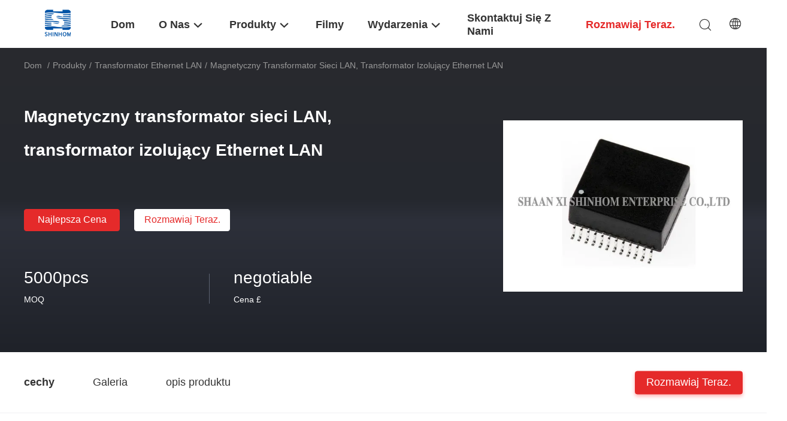

--- FILE ---
content_type: text/html
request_url: https://polish.split-corecurrenttransformer.com/sale-11551929-magnetic-ethernet-lan-transformer-ethernet-isolation-transformer-lan.html
body_size: 25989
content:

<!DOCTYPE html>
<html lang="pl">
<head>
	<meta charset="utf-8">
	<meta http-equiv="X-UA-Compatible" content="IE=edge">
	<meta name="viewport" content="width=device-width, initial-scale=1.0">
    <title>Magnetyczny transformator sieci LAN, transformator izolujący Ethernet LAN</title>
	    <meta name="keywords" content="transformator magnetyczny lan, transformator separujący lan, Transformator Ethernet LAN" />
            <meta name="description" content="wysoka jakość Magnetyczny transformator sieci LAN, transformator izolujący Ethernet LAN z Chin, Wiodący rynek produktów w Chinach transformator magnetyczny lan Produkt, ze ścisłą kontrolą jakości transformator separujący lan fabryki, wytwarzanie wysokiej jakości transformator separujący lan produkty." />
    <style>@charset "utf-8";html{-webkit-text-size-adjust:100%;-ms-text-size-adjust:100%}body,div,dl,dt,dd,ul,ol,li,h1,h2,h3,h4,h5,h6,pre,code,form,fieldset,legend,input,textarea,p,blockquote,th,td,hr,button,article,aside,details,figcaption,figure,footer,header,hgroup,menu,nav,section{margin:0;padding:0;box-sizing:border-box}article,aside,details,figcaption,figure,footer,header,hgroup,menu,nav,section{display:block}audio,canvas,video{display:inline-block;*display:inline;*zoom:1}body,button,input,select,textarea{font-family:Helvetica,PingFang SC,Microsoft YaHei,Times New Roman,Georgia,Verdana,Tahoma,Trebuchet MS,Arial;font-size:14px;color:#333}input,select,textarea{font-size:100%}table{border-collapse:collapse;border-spacing:0}th{text-align:inherit;font-weight:normal}fieldset,img{border:0}iframe{display:block}abbr,acronym{border:0;font-variant:normal}del{text-decoration:line-through}address,caption,cite,code,dfn,em,th,var{font-style:normal;font-weight:500}ol,ul{list-style:none}caption,th{text-align:left}h1,h2,h3,h4,h5,h6{font-size:100%;font-weight:normal}q:before,q:after{content:''}sub,sup{font-size:75%;line-height:0;position:relative;vertical-align:baseline}sup{top:-0.5em}sub{bottom:-0.25em}ins,a{text-decoration:none}a{color:#333}.fn-clear:after{visibility:hidden;display:block;font-size:0;content:" ";clear:both;height:0;overflow:hidden}.fn-clear{zoom:1}body{overflow-x:hidden}.play{position:absolute;width:80px;height:80px;left:50%;top:50%;transform:translate(-50%,-50%);cursor:pointer;border-radius:50%;z-index:10}.play .svg{width:38px;height:38px;background:#000;border-radius:50%;position:absolute;left:50%;top:50%;box-shadow:0 0 .3rem rgba(0,0,0,.2);transform:translate(-50%,-50%)}.play .svg img{object-position:unset !important;object-fit:unset !important;width:unset !important;height:unset !important;max-width:80px !important;max-height:80px !important;position:absolute;left:50%;top:50%;transform:translate(-50%,-50%)}.wrap-rule{width:1200px;margin:0 auto}.float-left{float:left}.float-right{float:right}img[src$='load_icon.gif']{width:32px !important;height:32px !important}.image-part img[src$='load_icon.gif'],.image-all img[src$='load_icon.gif']{position:absolute !important;top:50% !important;left:50% !important;margin-top:-16px !important;margin-left:-16px !important}.image-part{position:relative;overflow:hidden}.image-part img{width:100%;height:100%;object-fit:cover;object-position:center}.image-all{text-align:center;position:relative;overflow:hidden}.image-all img{display:inline-block;vertical-align:middle;max-height:100%;max-width:100%}input::-webkit-input-placeholder,textarea::-webkit-input-placeholder{color:#c7c7c7}input:-moz-placeholder,textarea:-moz-placeholder{color:#c7c7c7}input::-moz-placeholder,textarea:-moz-placeholder{color:#c7c7c7}input:-ms-input-placeholder,textarea:-moz-placeholder{color:#c7c7c7}.tempWrap{margin:0 auto}[dir=RTL] .tempWrap{}[dir=RTL] .tempWrap>*{direction:rtl}.title{text-align:center}.title .first-title{font-weight:bold;line-height:34px;font-size:28px;text-transform:uppercase}.title .second-title{font-size:16px;line-height:19px;color:#999;margin-top:10px}.bg-color{background-color:#f7f9fa;padding:40px 0}.button{display:block;width:100%;padding:8px 0 9px;font-size:16px;text-align:center;color:#fff;background-color:#e52a2a;border:1px solid #e52a2a;text-transform:capitalize;outline:0;border-radius:4px;cursor:pointer;-webkit-transition:all .2s ease-in-out;-moz-transition:all .2s ease-in-out;-o-transition:all .2s ease-in-out;-ms-transition:all .2s ease-in-out;transition:all .2s ease-in-out}.button:hover{border-color:#bb2828;background-color:#bb2828}.has-video .video,.has-video .video-btn{display:inline-block}.video{position:absolute;height:24px;line-height:24px;color:#fff;left:10px;bottom:10px;background-color:rgba(51,51,51,0.5);padding:0 10px;border-radius:4px;text-transform:uppercase;font-style:normal;z-index:1;display:none}.video-btn{position:absolute;width:70px;height:70px;text-align:center;line-height:72px;color:#fff;left:50%;top:50%;margin-left:-35px;margin-top:-35px;cursor:pointer;z-index:1;border-radius:50%;overflow:hidden;display:none}.iconfont.video-btn{font-size:52px}.about-customer{margin-top:20px}.about-customer>.float-left{width:770px}.about-customer>.float-right{width:410px}.aside{width:300px;float:left}.right-content{float:left;width:880px;margin-left:20px}#floatAd{height:79px !important;transition:all .4s ease-out}.Verifiedby{width:1200px;margin:20px auto 0;height:40px;text-transform:none}.Verifiedby .sgsmain{height:40px;padding:0 13px;background:rgba(224,243,255,1);border-radius:4px;margin:0 auto;overflow:hidden;display:inline-block;line-height:39px}.Verifiedby .sgsmain .text{text-transform:none;width:103px;height:28px;font-size:20px;font-weight:600;color:rgba(51,51,51,1);vertical-align:middle}.Verifiedby .sgsmain .sgsimg{width:40px !important;height:25px !important;margin-left:14px;margin-right:12px;vertical-align:middle}.abouttable{overflow:hidden;width:1200px;margin:0 auto 10px;background:linear-gradient(180deg,rgba(240,250,253,1) 0,rgba(249,254,255,1) 100%)}.abouttable p{margin:0;padding:0;font-size:14px;font-weight:500;color:rgba(51,51,51,1);float:left;max-width:95%}.abouttable .left,.abouttable .right{width:49%;padding:18px 29px 18px 25px;box-sizing:border-box;border-right:1px solid rgba(239,239,239,1);border-bottom:1px solid rgba(239,239,239,1)}.abouttable .left{float:left}.abouttable .right{float:right}.abouttable>div:nth-last-child(1),.abouttable>div:nth-last-child(2){border-bottom:0}.abouts .aboutinfo{text-transform:none;float:right;line-height:40px;color:rgba(102,102,102,1);font-size:14px}.abouttable span{float:right}.duihao1,.duihao2{display:inline-block;border:2px solid #fe9313;width:8px;height:14px;transform:rotate(45deg);border-top:transparent;border-left:transparent}@font-face{font-family:"iconfont";src:url('/images/fonts/iconfont_98703.woff') format('woff');font-display:swap}.iconfont{font-family:"iconfont" !important;font-size:16px;font-style:normal;-webkit-font-smoothing:antialiased;-moz-osx-font-smoothing:grayscale}.icon-zhangd703:before{content:"\e629"}.icon-xing703:before{content:"\e625"}.icon-Gzhang703:before{content:"\e626"}.icon-xiny703:before{content:"\e627"}.icon-xunz703:before{content:"\e628"}.icon-baojiaquotation2:before{content:"\e624"}.icon-on703:before{content:"\e623"}.icon-off703:before{content:"\e622"}.icon-in:before{content:"\e621"}.icon-F:before{content:"\e61f"}.icon-w:before{content:"\e620"}.icon-yu703:before{content:"\e60d"}.icon-zhi703:before{content:"\e60e"}.icon-WhatsAPP:before{content:"\e60f"}.icon-you:before{content:"\e610"}.icon-ren703:before{content:"\e611"}.icon-play:before{content:"\e612"}.icon-zuo1:before{content:"\e613"}.icon-wechat:before{content:"\e614"}.icon-phone703:before{content:"\e615"}.icon-Viber:before{content:"\e616"}.icon-SKYPE:before{content:"\e617"}.icon-youjian:before{content:"\e618"}.icon-left703:before{content:"\e619"}.icon-history:before{content:"\e61a"}.icon-ICQ:before{content:"\e61b"}.icon-aim:before{content:"\e61c"}.icon-close703:before{content:"\e61d"}.icon-down703:before{content:"\e61e"}.icon-Introduction:before{content:"\e609"}.icon-jianyan703:before{content:"\e60a"}.icon-im703:before{content:"\e601"}.icon-gong703:before{content:"\e60b"}.icon-add703:before{content:"\e60c"}.icon-service:before{content:"\e604"}.icon-OurTeam:before{content:"\e605"}.icon-yahoo1:before{content:"\e603"}.icon-sou703:before{content:"\e606"}.icon-right703:before{content:"\e607"}.icon-lian703:before{content:"\e602"}.icon-mail703:before{content:"\e608"}.pagelist_99703_119{font-size:0;text-align:center;margin:64px 0 40px}.pagelist_99703_119 .pagenum{width:32px;padding:0}.pagelist_99703_119 a{cursor:pointer}.pagelist_99703_119 a,.pagelist_99703_119 span{display:inline-block;vertical-align:middle;font-size:14px;height:32px;line-height:32px;border-radius:4px;border:1px solid #c7c7c7;margin:0 5px;padding:0 14px;-webkit-transition:border-color .2s ease;-moz-transition:border-color .2s ease;-o-transition:border-color .2s ease;-ms-transition:border-color .2s ease;transition:border-color .2s ease}.pagelist_99703_119 .current{background-color:#e52a2a;color:#fff;border-color:#e52a2a}.pagelist_99703_119 a:hover{border-color:#e52a2a}.header_99703_101 .language-list li::before{background:url("/images/new_site/v99703/css-sprite.png") no-repeat;content:"";margin:0 5px;width:16px;height:12px;display:inline-block;flex-shrink:0}.header_99703_101 .language-list li.en::before{background-position:0 -74px}.header_99703_101 .language-list li.fr::before{background-position:-16px -74px}.header_99703_101 .language-list li.de::before{background-position:-34px -74px}.header_99703_101 .language-list li.it::before{background-position:-50px -74px}.header_99703_101 .language-list li.ru::before{background-position:-68px -74px}.header_99703_101 .language-list li.es::before{background-position:-85px -74px}.header_99703_101 .language-list li.pt::before{background-position:-102px -74px}.header_99703_101 .language-list li.nl::before{background-position:-119px -74px}.header_99703_101 .language-list li.el::before{background-position:-136px -74px}.header_99703_101 .language-list li.ja::before{background-position:-153px -74px}.header_99703_101 .language-list li.ko::before{background-position:-170px -74px}.header_99703_101 .language-list li.ar::before{background-position:-187px -74px}.header_99703_101 .language-list li.cn::before{background-position:-214px -62px}.header_99703_101 .language-list li.hi::before{background-position:-204px -74px}.header_99703_101 .language-list li.tr::before{background-position:-221px -74px}.header_99703_101 .language-list li.id::before{background-position:-112px -62px}.header_99703_101 .language-list li.vi::before{background-position:-129px -62px}.header_99703_101 .language-list li.th::before{background-position:-146px -62px}.header_99703_101 .language-list li.bn::before{background-position:-162px -62px}.header_99703_101 .language-list li.fa::before{background-position:-180px -62px}.header_99703_101 .language-list li.pl::before{background-position:-197px -62px}
</style>
				<meta property="og:title" content="Magnetyczny transformator sieci LAN, transformator izolujący Ethernet LAN" />
<meta property="og:description" content="wysoka jakość Magnetyczny transformator sieci LAN, transformator izolujący Ethernet LAN z Chin, Wiodący rynek produktów w Chinach transformator magnetyczny lan Produkt, ze ścisłą kontrolą jakości transformator separujący lan fabryki, wytwarzanie wysokiej jakości transformator separujący lan produkty." />
<meta property="og:type" content="product" />
<meta property="og:availability" content="instock" />
<meta property="og:site_name" content="Shaanxi Shinhom Enterprise Co.,Ltd" />
<meta property="og:url" content="https://polish.split-corecurrenttransformer.com/sale-11551929-magnetic-ethernet-lan-transformer-ethernet-isolation-transformer-lan.html" />
<meta property="og:image" content="https://polish.split-corecurrenttransformer.com/photo/ps22409975-magnetic_ethernet_lan_transformer_ethernet_isolation_transformer_lan.jpg" />
<link rel="canonical" href="https://polish.split-corecurrenttransformer.com/sale-11551929-magnetic-ethernet-lan-transformer-ethernet-isolation-transformer-lan.html" />
<link rel="alternate" href="https://m.polish.split-corecurrenttransformer.com/sale-11551929-magnetic-ethernet-lan-transformer-ethernet-isolation-transformer-lan.html" media="only screen and (max-width: 640px)" />
<script type="text/javascript">
/*<![CDATA[*/
window.isvideotpl = 0;window.detailurl = '';
var colorUrl = '';var isShowGuide = 2;var showGuideColor = 0;var im_appid = 10003;var im_msg="Good day, what product are you looking for?";

var cta_cid = 40532;var use_defaulProductInfo = 1;var cta_pid = 11551929;var test_company = 0;var webim_domain = '';var company_type = 0;var cta_equipment = 'pc'; var setcookie = 'setwebimCookie(52661,11551929,0)'; var whatsapplink = "https://wa.me/8613909218465?text=Hi%2C+I%27m+interested+in+Magnetyczny+transformator+sieci+LAN%2C+transformator+izoluj%C4%85cy+Ethernet+LAN."; function insertMeta(){var str = '<meta name="mobile-web-app-capable" content="yes" /><meta name="viewport" content="width=device-width, initial-scale=1.0" />';document.head.insertAdjacentHTML('beforeend',str);} var element = document.querySelector('a.footer_webim_a[href="/webim/webim_tab.html"]');if (element) {element.parentNode.removeChild(element);}
var colorUrl = '';
var aisearch = 0;
var selfUrl = '';
window.playerReportUrl='/vod/view_count/report';
var query_string = ["Products","Detail"];
var g_tp = '';
var customtplcolor = 98703;
window.predomainsub = "";
/*]]>*/
</script>
</head>
<body>
<a style="display: none!important;" title="Shaanxi Shinhom Enterprise Co.,Ltd" class="float-inquiry" href="/contactnow.html" onclick='setinquiryCookie("{\"showproduct\":1,\"pid\":\"11551929\",\"name\":\"Magnetyczny transformator sieci LAN, transformator izoluj\\u0105cy Ethernet LAN\",\"source_url\":\"\\/sale-11551929-magnetic-ethernet-lan-transformer-ethernet-isolation-transformer-lan.html\",\"picurl\":\"\\/photo\\/pd22409975-magnetic_ethernet_lan_transformer_ethernet_isolation_transformer_lan.jpg\",\"propertyDetail\":[[\"Nazwa\",\"Transformator LAN SMT\"],[\"Zakres aplikacji\",\"D\\u0142awi\\u0107 si\\u0119\"],[\"Opakowania transportowe\",\"Ta\\u015bma i ko\\u0142owrotek\"],[\"Funkcja\",\"Ognioodporny \\/ ognioodporny\"]],\"company_name\":null,\"picurl_c\":\"\\/photo\\/pc22409975-magnetic_ethernet_lan_transformer_ethernet_isolation_transformer_lan.jpg\",\"price\":\"negotiable\",\"username\":\"JackWang\",\"viewTime\":\"Ostatnie logowanie : 8 godzin 40 minuty temu\",\"subject\":\"Prosimy o przes\\u0142anie ceny na sw\\u00f3j Magnetyczny transformator sieci LAN, transformator izoluj\\u0105cy Ethernet LAN\",\"countrycode\":\"\"}");'></a>
<style>.leave-message-dialog ul,.leave-message-dialog li{list-style:none}.leave-message-dialog{position:fixed;width:100%;height:100%;left:0;top:0;z-index:1000;background-color:rgba(51,51,51,0.3)}.leave-message-dialog .dialog-content-pql{width:600px;position:absolute;left:50%;top:50%;margin-left:-250px;-webkit-transform:translateY(-50%);-moz-transform:translateY(-50%);-ms-transform:translateY(-50%);-o-transform:translateY(-50%);transform:translateY(-50%);border-radius:4px;overflow:hidden;background-color:#fff}.leave-message-dialog .close{position:absolute;width:18px;height:18px;top:22px;right:27px;cursor:pointer;z-index:1}.leave-message-dialog .close:before,.leave-message-dialog .close:after{position:absolute;content:"";background-color:#fff;width:18px;height:2px;top:50%;left:0;z-index:1}.leave-message-dialog .close:before{transform:rotate(45deg)}.leave-message-dialog .close:after{transform:rotate(-45deg)}.leave-message-dialog .title{height:60px;line-height:60px;font-size:16px;font-weight:bold;color:#fff;padding:0 30px;background-color:#e52a2a;position:relative;text-align:left}.leave-message-dialog .title p{display:inline}.leave-message-dialog p{margin:0}.leave-message-dialog input,.leave-message-dialog .textarea{margin-bottom:15px}.leave-message-dialog input,.leave-message-dialog textarea{display:block;width:100%;height:40px;padding:8px 15px;border:1px solid #c7c7c7;outline:0}.leave-message-dialog input{height:40px}.leave-message-dialog .textarea{height:170px;position:relative}.leave-message-dialog textarea{height:100%;padding:8px 15px;resize:none;background-color:transparent;position:absolute;left:0;top:0}.leave-message-dialog textarea:-webkit-placeholder,.leave-message-dialog input:-webkit-placeholder{font-family:Helvetica,PingFang SC,Microsoft YaHei,Times New Roman,Georgia,Verdana,Tahoma,Trebuchet MS,Arial;font-size:14px}.leave-message-dialog textarea:-moz-placeholder,.leave-message-dialog input:-moz-placeholder{font-family:Helvetica,PingFang SC,Microsoft YaHei,Times New Roman,Georgia,Verdana,Tahoma,Trebuchet MS,Arial;font-size:14px}.leave-message-dialog textarea:-ms-input-placeholder,.leave-message-dialog input:-ms-input-placeholder{font-family:Helvetica,PingFang SC,Microsoft YaHei,Times New Roman,Georgia,Verdana,Tahoma,Trebuchet MS,Arial;font-size:14px}.dialog-content-pql-id .img{float:left;width:120px;height:120px;line-height:120px;text-align:center;position:relative;overflow:hidden}.dialog-content-pql-id .img img{display:inline-block;vertical-align:middle;max-height:100%;max-width:100%}.dialog-content-pql-id .left{overflow:hidden;padding:20px 30px 15px}.dialog-content-pql-id .titlep{font-size:14px;max-height:40px;line-height:20px;overflow:hidden;text-overflow:ellipsis;display:-webkit-box;-webkit-line-clamp:2;-webkit-box-orient:vertical}.dialog-content-pql-id .left ul{margin-top:10px}.dialog-content-pql-id .left ul li{line-height:20px;color:#999;margin-bottom:5px;text-transform:capitalize}.dialog-content-pql-id .right{float:initial !important;padding:0 30px 10px}.dialog-content-pql-id .title{text-align:left;word-wrap:break-word;display:-webkit-box;-webkit-box-orient:vertical;-webkit-line-clamp:2;overflow:hidden}.dialog-content-pql .btn{width:200px;margin:20px auto 0;padding:8px 20px;text-transform:uppercase;display:block;font-size:16px;text-align:center;color:#fff;background-color:#e52a2a;border:1px solid #e52a2a;outline:0;border-radius:4px;cursor:pointer;-webkit-transition:all .2s ease-in-out;-moz-transition:all .2s ease-in-out;-o-transition:all .2s ease-in-out;-ms-transition:all .2s ease-in-out;transition:all .2s ease-in-out}.dialog-content-pql #endOk{margin-bottom:30px !important}.dialog-content-pql .btn:hover{background-color:#bb2828}.dialog-content-pql-id .mr{position:absolute;width:70px;height:40px;bottom:0;left:0;line-height:40px;text-align:center;color:#757575}.dialog-content-pql-id .mr::before{position:absolute;content:"";display:block;border:5px solid #000;border-color:#000 transparent transparent transparent;top:50%;transform:translateY(-50%);right:5px;margin-top:3px}.dialog-content-pql-id .mr ul{position:absolute;width:100%;cursor:pointer;top:34px;background:#f5f5f5;box-shadow:0 3px 5px 0 rgba(0,0,0,.1);border:1px solid #ededed;display:none}.dialog-content-pql-id .mr:hover ul{display:block}.dialog-content-pql-ok .duihaook{width:80px;height:80px;margin:0 auto;margin-top:20px;margin-bottom:20px;position:relative}.dialog-content-pql-ok .duihaook::after{content:"";display:inline-block;background:#47c553;width:35px;height:12px;transform:rotate(45deg);position:absolute;left:16px;top:35px;border-radius:2px}.dialog-content-pql-ok .duihaook::before{content:"";display:inline-block;background:#47c553;width:50px;height:15px;transform:rotate(-45deg);position:absolute;left:32px;border-radius:2px;top:26px}.dialog-content-pql .error-pql{margin-top:-12px;margin-bottom:10px;color:red;display:none}.dialog-content-pql .icon-pql{width:20px;height:20px;display:inline-block;vertical-align:middle;background:red;border-radius:50%}.dialog-content-pql .icon-pql img{width:100%;height:100%}.dialog-content-pql-id .mr #Mr{font-size:14px}#dialog-content-pql-ok{min-width:460px}.dialog-content-pql-id .titlep,.dialog-content-pql-id .left ul{margin-left:140px}#xuanpan_dialog_box_pql .close_create_dialog{background-color:#e52a2a !important;-webkit-transition:all .2s ease-in-out;-moz-transition:all .2s ease-in-out;-o-transition:all .2s ease-in-out;-ms-transition:all .2s ease-in-out;transition:all .2s ease-in-out;cursor:pointer}#xuanpan_dialog_box_pql .close_create_dialog:hover{background-color:#bb2828 !important}#xuanpan_dialog_box_pql .close_create_dialog.close{background-color:#fff !important}
</style>
<script>
var originProductInfo = '';
var originProductInfo = {"showproduct":1,"pid":"11551929","name":"Magnetyczny transformator sieci LAN, transformator izoluj\u0105cy Ethernet LAN","source_url":"\/sale-11551929-magnetic-ethernet-lan-transformer-ethernet-isolation-transformer-lan.html","picurl":"\/photo\/pd22409975-magnetic_ethernet_lan_transformer_ethernet_isolation_transformer_lan.jpg","propertyDetail":[["Nazwa","Transformator LAN SMT"],["Zakres aplikacji","D\u0142awi\u0107 si\u0119"],["Opakowania transportowe","Ta\u015bma i ko\u0142owrotek"],["Funkcja","Ognioodporny \/ ognioodporny"]],"company_name":null,"picurl_c":"\/photo\/pc22409975-magnetic_ethernet_lan_transformer_ethernet_isolation_transformer_lan.jpg","price":"negotiable","username":"JackWang","viewTime":"Ostatnie logowanie : 6 godzin 40 minuty temu","subject":"Ile za Tw\u00f3j komputer Magnetyczny transformator sieci LAN, transformator izoluj\u0105cy Ethernet LAN","countrycode":""};
var save_url = "/contactsave.html";
var update_url = "/updateinquiry.html";
var productInfo = {};
var defaulProductInfo = {};
var leaveMessageDialog = document.getElementsByClassName('leave-message-dialog')[0]; // 获取弹层
var _$$ = function (dom) {
    return document.querySelectorAll(dom);
};
resInfo = originProductInfo;
defaulProductInfo.pid = resInfo['pid'];
defaulProductInfo.productName = resInfo['name'];
defaulProductInfo.productInfo = resInfo['propertyDetail'];
defaulProductInfo.productImg = resInfo['picurl_c'];
defaulProductInfo.subject = resInfo['subject'];
defaulProductInfo.productImgAlt = resInfo['name'];
var inquirypopup_tmp = 0;
defaulProductInfo.message ='';
</script>
<div class="leave-message-dialog" style="display: none">
<style> .leave-message-dialog .close:before, .leave-message-dialog .close:after{content:initial; }.dialog-content-pql-id .left{color: #000;} </style>
<div class="dialog-content-pql" id="dialog-content-pql" style="display: none">
    <span class="close" onclick="closepql()"><img src="[data-uri]" alt="close"></span>
    <div class="title">
        <p class="firstp-pql">Zostaw wiadomość</p>
        <p class="lastp-pql">Oddzwonimy wkrótce!</p>
    </div>
    <div class="form">
        <div class="textarea">
            <textarea style='font-family: robot;'  name="" id="textareamessage" cols="30" rows="10" style="margin-bottom:14px;width:100%"
                placeholder="Prosimy o przesłanie swoich wymagań, a skontaktujemy się z Państwem tak szybko, jak to możliwe."></textarea>
        </div>
        <p class="error-pql"> <span class="icon-pql"><img src="[data-uri]" alt="Shaanxi Shinhom Enterprise Co.,Ltd"></span> Twoja wiadomość musi mieć od 20 do 3000 znaków!</p>
        <input id="startEmail" type="text" placeholder="Wprowadź swój email" onkeydown="if(event.keyCode === 13){ strBtn();}">
        <p class="error-pql"><span class="icon-pql"><img src="[data-uri]" alt="Shaanxi Shinhom Enterprise Co.,Ltd"></span> Proszę sprawdzić email! </p>
                <div class="operations">
            <div class='btn' id="submitStart" type="submit" onclick="strBtn()">Zatwierdź</div>
        </div>
            </div>
</div>
<div class="dialog-content-pql dialog-content-pql-id" id="dialog-content-pql-id" style="display:none">
            <p class="title">Więcej informacji ułatwia lepszą komunikację.</p>
        <span class="close" onclick="closepql2()"><svg t="1648434466530" class="icon" viewBox="0 0 1024 1024" version="1.1" xmlns="http://www.w3.org/2000/svg" p-id="2198" width="16" height="16"><path d="M576 512l277.333333 277.333333-64 64-277.333333-277.333333L234.666667 853.333333 170.666667 789.333333l277.333333-277.333333L170.666667 234.666667 234.666667 170.666667l277.333333 277.333333L789.333333 170.666667 853.333333 234.666667 576 512z" fill="#444444" p-id="2199"></path></svg></span>
    <div class="left">
        <div class="img"><img></div>
        <p class="titlep"></p>
        <ul> </ul>
    </div>
    <div class="right">
                <div style="position: relative;">
            <div class="mr"> <span id="Mr">Pan.</span>
                <ul>
                    <li>Pan.</li>
                    <li>Pani.</li>
                    <li>Panna</li>
                </ul>
            </div>
            <input style="text-indent: 80px;" type="text" id="idnamepql" placeholder="Wpisz swoje nazwisko">
        </div>
        <input type="text"  id="idphonepql"  placeholder="Wprowadź swój numer telefonu">
        <input type="text" id="idcompanypql"  placeholder="Wprowadź nazwę swojej firmy" onkeydown="if(event.keyCode === 13){ twoBtnOk();}">
               <div class="btn form_new" id="twoBtnOk" onclick="twoBtnOk()">dobrze</div>
    </div>
</div>

<div class="dialog-content-pql dialog-content-pql-ok" id="dialog-content-pql-ok" style="display:none">
            <p class="title">Przesłano pomyślnie!</p>
        <span class="close" onclick="closepql()"><svg t="1648434466530" class="icon" viewBox="0 0 1024 1024" version="1.1" xmlns="http://www.w3.org/2000/svg" p-id="2198" width="16" height="16"><path d="M576 512l277.333333 277.333333-64 64-277.333333-277.333333L234.666667 853.333333 170.666667 789.333333l277.333333-277.333333L170.666667 234.666667 234.666667 170.666667l277.333333 277.333333L789.333333 170.666667 853.333333 234.666667 576 512z" fill="#444444" p-id="2199"></path></svg></span>
    <div class="duihaook"></div>
        <p class="p1" style="text-align: center; font-size: 18px; margin-top: 14px;">Oddzwonimy wkrótce!</p>
    <div class="btn" onclick="closepql()" id="endOk" style="margin: 0 auto;margin-top: 50px;">dobrze</div>
</div>
<div class="dialog-content-pql dialog-content-pql-id dialog-content-pql-id-hand" id="dialog-content-pql-id-hand"
    style="display:none">
     <input type="hidden" name="pop_pid" id="pop_pid" value="0">
     <input type="hidden" name="pop_subject" id="pop_subject" value="">
     <input type="hidden" name="pop_iid" id="pop_iid" value="0">
     <input type="hidden" name="pop_uuid" id="pop_uuid" value="0">
            <div class="title">
            <p class="firstp-pql">Zostaw wiadomość</p>
            <p class="lastp-pql">Oddzwonimy wkrótce!</p>
        </div>
        <span class="close" onclick="closepql()"><svg t="1648434466530" class="icon" viewBox="0 0 1024 1024" version="1.1" xmlns="http://www.w3.org/2000/svg" p-id="2198" width="16" height="16"><path d="M576 512l277.333333 277.333333-64 64-277.333333-277.333333L234.666667 853.333333 170.666667 789.333333l277.333333-277.333333L170.666667 234.666667 234.666667 170.666667l277.333333 277.333333L789.333333 170.666667 853.333333 234.666667 576 512z" fill="#444444" p-id="2199"></path></svg></span>
    <div class="left">
        <div class="img"><img></div>
        <p class="titlep"></p>
        <ul> </ul>
    </div>
    <div class="right" style="float:right">
                <div class="form">
            <div class="textarea">
                <textarea style='font-family: robot;' name="message" id="textareamessage1" cols="30" rows="10"
                    placeholder="Prosimy o przesłanie swoich wymagań, a skontaktujemy się z Państwem tak szybko, jak to możliwe."></textarea>
            </div>
            <p class="error-pql"> <span class="icon-pql"><img src="[data-uri]" alt="Shaanxi Shinhom Enterprise Co.,Ltd"></span> Twoja wiadomość musi mieć od 20 do 3000 znaków!</p>

                            <input style="" id="tel1" name="tel" type="text" oninput="value=value.replace(/[^0-9_+-]/g,'');" placeholder="Numer telefonu">
                        <input id='startEmail1' name='email' data-type='1' type='text'
                   placeholder="Wprowadź swój email"
                   onkeydown='if(event.keyCode === 13){ handClidk();}'>
            
            <p class='error-pql'><span class='icon-pql'>
                    <img src="[data-uri]" alt="Shaanxi Shinhom Enterprise Co.,Ltd"></span> Proszę sprawdzić email!            </p>

            <div class="operations">
                <div class='btn' id="submitStart1" type="submit" onclick="handClidk()">Zatwierdź</div>
            </div>
        </div>
    </div>
</div>
</div>
<div id="xuanpan_dialog_box_pql" class="xuanpan_dialog_box_pql"
    style="display:none;background:rgba(0,0,0,.6);width:100%;height:100%;position: fixed;top:0;left:0;z-index: 999999;">
    <div class="box_pql"
      style="width:526px;height:206px;background:rgba(255,255,255,1);opacity:1;border-radius:4px;position: absolute;left: 50%;top: 50%;transform: translate(-50%,-50%);">
      <div onclick="closeInquiryCreateDialog()" class="close close_create_dialog"
        style="cursor: pointer;height:42px;width:40px;float:right;padding-top: 16px;"><span
          style="display: inline-block;width: 25px;height: 2px;background: rgb(114, 114, 114);transform: rotate(45deg); "><span
            style="display: block;width: 25px;height: 2px;background: rgb(114, 114, 114);transform: rotate(-90deg); "></span></span>
      </div>
      <div
        style="height: 72px; overflow: hidden; text-overflow: ellipsis; display:-webkit-box;-ebkit-line-clamp: 3;-ebkit-box-orient: vertical; margin-top: 58px; padding: 0 74px; font-size: 18px; color: rgba(51, 51, 51, 1); text-align: center; ">
        Proszę podać prawidłowy adres e-mail i szczegółowe wymagania (20-3000 znaków).</div>
      <div onclick="closeInquiryCreateDialog()" class="close_create_dialog"
        style="cursor: pointer;width: 139px; height: 36px; background: rgba(253, 119, 34, 1); border-radius: 4px; margin: 16px auto; color: rgba(255, 255, 255, 1); font-size: 18px; line-height: 36px; text-align: center;">
        dobrze</div>
    </div>
</div>
<style>.footer_webim{position:fixed;right:34px;z-index:999;cursor:pointer;top:50%;-webkit-transform:translateY(-50%);-moz-transform:translateY(-50%);-ms-transform:translateY(-50%);-o-transform:translateY(-50%);transform:translateY(-50%);display:none}.footer_webim .chat-button-content{position:relative;width:80px;height:80px}.footer_webim .chat-button-content:after{content:"chat now";position:absolute;width:80px;height:33px;background:url(/images/chat-hover.png) no-repeat;background-size:100% 100%;left:-50px;top:-30px;font-size:10px;color:#fff;text-transform:capitalize;text-align:center;line-height:26px;opacity:0;visibility:hidden;line-height:26px;-webkit-transition:opacity .2s ease;-moz-transition:opacity .2s ease;-o-transition:opacity .2s ease;-ms-transition:opacity .2s ease;transition:opacity .2s ease}.footer_webim:hover .chat-button-content:after{opacity:1;visibility:visible}.footer_webim .chat-button{position:absolute;width:80px;height:80px;background:url(/images/chat-btn.png) no-repeat;background-size:100% 100%;border-radius:50%}
</style>

<style>.header_99703_101{width:100%;position:relative;z-index:100;left:0;top:0;background-color:#fff;-webkit-transition:all .2s ease;-moz-transition:all .2s ease;-o-transition:all .2s ease;-ms-transition:all .2s ease;transition:all .2s ease}.header_99703_101 .wrap-rule{position:relative;box-sizing:border-box;padding:0 100px 0 125px}.header_99703_101 .logo{width:150px;height:50px;position:absolute;left:-15px;top:50%;margin-top:-26px;display:flex;align-items:center;justify-content:center}.header_99703_101 .header-right{position:absolute;right:0;height:80px;line-height:80px;top:50%;margin-top:-40px}.header_99703_101 .navigation li{text-transform:capitalize;padding:0 20px;float:left;position:relative;box-sizing:border-box;max-width:198px}.header_99703_101 .navigation li:last-child{padding-right:0}.header_99703_101 .navigation li>a{display:block;font-size:18px;height:80px;line-height:80px;position:relative;overflow:hidden;font-weight:bold}.header_99703_101 .navigation li>a span{display:inline-block;vertical-align:middle;line-height:22px}.header_99703_101 .navigation li a::after{content:"";width:100%;height:2px;position:absolute;bottom:0;left:0;background-color:#e52a2a;visibility:hidden;opacity:0;-webkit-transition:opacity .2s ease;-moz-transition:opacity .2s ease;-o-transition:opacity .2s ease;-ms-transition:opacity .2s ease;transition:opacity .2s ease}.header_99703_101 .navigation li a.request-quote{color:#e52a2a;font-weight:bold}.header_99703_101 .navigation li.has-second span{padding-right:26px;position:relative}.header_99703_101 .navigation li a .iconfont{position:absolute;height:28px;line-height:38px;font-size:26px;right:0;top:50%;margin-top:-14px;-webkit-transition:transform .2s ease;-moz-transition:transform .2s ease;-o-transition:transform .2s ease;-ms-transition:transform .2s ease;transition:transform .2s ease}.header_99703_101 .navigation li:hover>a::after{visibility:visible;opacity:1}.header_99703_101 .navigation li:hover>a .iconfont{-webkit-transform:rotate(180deg);-moz-transform:rotate(180deg);-o-transform:rotate(180deg);-ms-transform:rotate(180deg);transform:rotate(180deg)}.header_99703_101 .navigation li .sub-menu{position:absolute;min-width:130px;left:50%;top:100%;z-index:2;background:#fff;text-align:center;-webkit-transform:translateX(-50%);-moz-transform:translateX(-50%);-ms-transform:translateX(-50%);-o-transform:translateX(-50%);transform:translateX(-50%);display:none}.header_99703_101 .navigation li.products-menu{position:initial}.header_99703_101 .navigation li.products-menu .sub-menu{width:100vw;min-width:1200px}.header_99703_101 .navigation li .sub-menu a{display:block;height:50px;line-height:50px;font-size:14px;padding:0 13px;text-overflow:ellipsis;white-space:nowrap;overflow:hidden;-webkit-transition:background-color .2s ease;-moz-transition:background-color .2s ease;-o-transition:background-color .2s ease;-ms-transition:background-color .2s ease;transition:background-color .2s ease}.header_99703_101 .navigation li .sub-menu a:hover{background-color:#f8efef}.header_99703_101 .navigation li .sub-menu .wrap-rule{padding:0}.header_99703_101 .navigation li .sub-menu .product-item{height:200px;float:left;width:25%;box-sizing:border-box;padding:25px 10px 37px;border-bottom:1px solid #f0f1f2;position:relative}.header_99703_101 .navigation li .sub-menu .product-item:nth-child(4n)::before{display:none}.header_99703_101 .navigation li .sub-menu .product-item:nth-last-child(1),.header_99703_101 .navigation li .sub-menu .product-item:nth-last-child(2),.header_99703_101 .navigation li .sub-menu .product-item:nth-last-child(3),.header_99703_101 .navigation li .sub-menu .product-item:nth-last-child(4){border-bottom:0}.header_99703_101 .navigation li .sub-menu .product-item::before{content:"";height:120px;width:1px;background-color:#f0f1f2;position:absolute;right:0;top:50%;margin-top:-60px;z-index:1}.header_99703_101 .navigation li .sub-menu .product-item a:hover{background-color:initial}.header_99703_101 .navigation li .sub-menu .product-item .float-left{width:100px;height:100px;line-height:100px}.header_99703_101 .navigation li .sub-menu .product-item .image-all a{height:100px;line-height:100px}.header_99703_101 .navigation li .sub-menu .product-item .product-item-rg{margin-left:110px}.header_99703_101 .navigation li .sub-menu .product-item .product-item-rg a,.header_99703_101 .navigation li .sub-menu .product-item a.categary-title{-webkit-transition:color .2s ease;-moz-transition:color .2s ease;-o-transition:color .2s ease;-ms-transition:color .2s ease;transition:color .2s ease}.header_99703_101 .navigation li .sub-menu .product-item .product-item-rg a:hover,.header_99703_101 .navigation li .sub-menu .product-item a.categary-title:hover{color:#e52a2a}.header_99703_101 .navigation li .sub-menu .product-item a{height:auto;line-height:36px;padding:0;text-align:left}.header_99703_101 .navigation li .sub-menu .product-item a.categary-title{font-size:12px;line-height:19px;font-weight:bold;margin-bottom:10px}.header_99703_101 .header-right .icon-search,.header_99703_101 .header-right .language{display:inline-block;vertical-align:top;cursor:pointer}.header_99703_101 .header-right .iconfont{font-size:22px}.header_99703_101 .header-right .icon-search{margin-right:25px;line-height:86px;height:80px}.header_99703_101 .header-right .language{position:relative}.header_99703_101 .header-right .language:hover .language-list{visibility:visible;opacity:1}.header_99703_101 .language{position:relative}.header_99703_101 .language .current-lang i{display:inline-block;vertical-align:middle}.header_99703_101 .language-list{width:150px;visibility:hidden;position:absolute;left:50%;margin-left:-65px;top:80px;z-index:2;opacity:0;-webkit-transition:opacity .2s ease;-moz-transition:opacity .2s ease;-o-transition:opacity .2s ease;-ms-transition:opacity .2s ease;transition:opacity .2s ease;background:#fff;max-height:400px;overflow-y:scroll}.header_99703_101 .language:hover .language-list{visibility:visible;opacity:1}.header_99703_101 .language-list li{line-height:50px;height:50px;position:relative;display:flex;align-items:center;padding:0 13px 0 10px}.header_99703_101 .language-list a{display:block;height:50px;line-height:50px;font-size:14px;padding-left:13px;text-overflow:ellipsis;white-space:nowrap;overflow:hidden;-webkit-transition:background-color .2s ease;-moz-transition:background-color .2s ease;-o-transition:background-color .2s ease;-ms-transition:background-color .2s ease;transition:background-color .2s ease}.header_99703_101 .language-list li:hover{background-color:#f8efef}.header_99703_101 .form{font-size:0;position:absolute;width:100%;height:100%;left:0;top:0;z-index:2;background-color:#fff;box-sizing:border-box;padding:28px 44px;display:none}.header_99703_101 .form i,.header_99703_101 .form input{height:24px;line-height:24px}.header_99703_101 .form input{width:100%;border:0;outline:0;font-size:16px}.header_99703_101 .form i{position:absolute;top:50%;margin-top:-12px;font-size:22px}.header_99703_101 .form .icon-sou703{left:0}.header_99703_101 .form .close-btn{right:0;cursor:pointer}.header_99703_101 .language-list li::before{background:url("/images/new_site/v99703/css-sprite.png") no-repeat;content:"";margin:0 5px;width:16px;height:12px;display:inline-block;flex-shrink:0}.header_99703_101 .language-list li.en::before{background-position:0 -74px}.header_99703_101 .language-list li.fr::before{background-position:-16px -74px}.header_99703_101 .language-list li.de::before{background-position:-34px -74px}.header_99703_101 .language-list li.it::before{background-position:-50px -74px}.header_99703_101 .language-list li.ru::before{background-position:-68px -74px}.header_99703_101 .language-list li.es::before{background-position:-85px -74px}.header_99703_101 .language-list li.pt::before{background-position:-102px -74px}.header_99703_101 .language-list li.nl::before{background-position:-119px -74px}.header_99703_101 .language-list li.el::before{background-position:-136px -74px}.header_99703_101 .language-list li.ja::before{background-position:-153px -74px}.header_99703_101 .language-list li.ko::before{background-position:-170px -74px}.header_99703_101 .language-list li.ar::before{background-position:-187px -74px}.header_99703_101 .language-list li.cn::before{background-position:-214px -62px}.header_99703_101 .language-list li.hi::before{background-position:-204px -74px}.header_99703_101 .language-list li.tr::before{background-position:-221px -74px}.header_99703_101 .language-list li.id::before{background-position:-112px -62px}.header_99703_101 .language-list li.vi::before{background-position:-129px -62px}.header_99703_101 .language-list li.th::before{background-position:-146px -62px}.header_99703_101 .language-list li.bn::before{background-position:-162px -62px}.header_99703_101 .language-list li.fa::before{background-position:-180px -62px}.header_99703_101 .language-list li.pl::before{background-position:-197px -62px}
</style>
<style>
     .header_99703_101 .navigation li:nth-child(4) i{
        display:none;
    }
    </style>
    <header class="header_99703_101">
        <div class="wrap-rule">
            <div class="logo image-all">
                <a title="" href="//polish.split-corecurrenttransformer.com"><img onerror="$(this).parent().hide();" src="/logo.gif" alt="" /></a>            </div>
            <div class="navigation">
                <ul class="fn-clear">
                    <li class=''>
                       <a title="Dom" href="/"><span>Dom</span></a>                    </li>
                                        <li class='has-second '>
                        <a title="O nas" href="/aboutus.html"><span>O nas<i class="iconfont icon-down703"></i></span></a>                        
                        <div class="sub-menu">
                           <a title="O nas" href="/aboutus-more.html">profil firmy</a>                           <a title="Wycieczka po fabryce" href="/factory.html">Wycieczka po fabryce</a>                           <a title="Kontrola jakości" href="/quality.html">Kontrola jakości</a>                        </div>
                    </li>
                                        <li class='has-second products-menu on'>
                       
                        <a title="produkty" href="/products.html"><span>Produkty<i class="iconfont icon-down703"></i></span></a>                        <div class="sub-menu">
                            <div class="wrap-rule fn-clear">
                                                                    <div class="product-item fn-clear">
                                        <div class="float-left image-all">


                                            <a title="Chiny Przekładnik prądowy z rdzeniem dzielonym producenci" href="/supplier-341656-split-core-current-transformer"><img src='/images/load_icon.gif' data-src='/photo/pd210186472-high_stability_through_hole_pke_transmitter_antenna_for_125_khz_rfid_and_passive_keyless_entry_systems.jpg' class='' alt='Jakość  High-Stability Through-Hole PKE Transmitter Antenna for 125 kHz RFID and Passive Keyless Entry Systems fabryka'  /></a>                                        </div>
                                        <div class="product-item-rg">


                                            <a class="categary-title" title="Chiny Przekładnik prądowy z rdzeniem dzielonym producenci" href="/supplier-341656-split-core-current-transformer">Przekładnik prądowy z rdzeniem dzielonym</a>
                                            <div class="keywords">
                                                <a title="" href="/buy-split-core-ct.html">split core ct</a><a title="" href="/buy-split-core-type-current-transformer.html">split core type current transformer</a><a title="" href="/buy-split-core-current-sensor.html">split core current sensor</a>

                                            </div>
                                        </div>
                                    </div>
                                                                    <div class="product-item fn-clear">
                                        <div class="float-left image-all">


                                            <a title="Chiny Obecny transformator wykrywania producenci" href="/supplier-332336-current-sense-transformer"><img src='/images/load_icon.gif' data-src='/photo/pd210100265-high_inductance_common_mode_inductor_with_low_dcr_and_ul_insulation_standards_for_emi_filtering.jpg' class='' alt='Jakość  High Inductance Common Mode Inductor with Low DCR and UL Insulation Standards for EMI Filtering fabryka'  /></a>                                        </div>
                                        <div class="product-item-rg">


                                            <a class="categary-title" title="Chiny Obecny transformator wykrywania producenci" href="/supplier-332336-current-sense-transformer">Obecny transformator wykrywania</a>
                                            <div class="keywords">
                                                <a title="" href="/buy-ct-current-transformer.html">ct current transformer</a><a title="" href="/buy-high-frequency-current-transformer.html">high frequency current transformer</a><a title="" href="/buy-rogowski-coil-current-transformer.html">rogowski coil current transformer</a>

                                            </div>
                                        </div>
                                    </div>
                                                                    <div class="product-item fn-clear">
                                        <div class="float-left image-all">


                                            <a title="Chiny Transformator wysokiej częstotliwości producenci" href="/supplier-338326-high-frequency-transformer"><img src='/images/load_icon.gif' data-src='/photo/pd209506284-aec_q200_grade_llc_half_bridge_transformer_with_4000vdc_isolation_and_low_interwinding_capacitance_for_ev_power_systems.jpg' class='' alt='Jakość  AEC-Q200 Grade LLC Half-Bridge Transformer with 4000VDC Isolation and Low Interwinding Capacitance for EV Power Systems fabryka'  /></a>                                        </div>
                                        <div class="product-item-rg">


                                            <a class="categary-title" title="Chiny Transformator wysokiej częstotliwości producenci" href="/supplier-338326-high-frequency-transformer">Transformator wysokiej częstotliwości</a>
                                            <div class="keywords">
                                                <a title="" href="/buy-high-frequency-isolation-transformer.html">high frequency isolation transformer</a><a title="" href="/buy-high-frequency-power-transformer.html">high frequency power transformer</a><a title="" href="/buy-high-frequency-switching-transformer.html">high frequency switching transformer</a>

                                            </div>
                                        </div>
                                    </div>
                                                                    <div class="product-item fn-clear">
                                        <div class="float-left image-all">


                                            <a title="Chiny Czujnik prądu Halla producenci" href="/supplier-342025-hall-effect-current-sensor"><img src='/images/load_icon.gif' data-src='/photo/pd209432516-ultra_efficient_synchronous_buck_converter_voltage_regulator_with_4_5v_to_28v_input_and_96_peak_efficiency.jpg' class='' alt='Jakość  Ultra-Efficient Synchronous Buck Converter Voltage Regulator with 4.5V to 28V Input and 96% Peak Efficiency fabryka'  /></a>                                        </div>
                                        <div class="product-item-rg">


                                            <a class="categary-title" title="Chiny Czujnik prądu Halla producenci" href="/supplier-342025-hall-effect-current-sensor">Czujnik prądu Halla</a>
                                            <div class="keywords">
                                                <a title="" href="/buy-hall-effect-based-current-sensor.html">hall effect based current sensor</a><a title="" href="/buy-hall-effect-current-transducer.html">hall effect current transducer</a><a title="" href="/buy-hall-effect-linear-current-sensor.html">hall effect linear current sensor</a>

                                            </div>
                                        </div>
                                    </div>
                                                                    <div class="product-item fn-clear">
                                        <div class="float-left image-all">


                                            <a title="Chiny Dip Power Inductor producenci" href="/supplier-338324-dip-power-inductor"><img src='/images/load_icon.gif' data-src='/photo/pd178206932-leaded_shielded_power_inductors_tolerance_k_10_dip_molded_inductors.jpg' class='' alt='Jakość  Leaded Shielded Power Inductors Tolerance K ±10% DIP Molded Inductors fabryka'  /></a>                                        </div>
                                        <div class="product-item-rg">


                                            <a class="categary-title" title="Chiny Dip Power Inductor producenci" href="/supplier-338324-dip-power-inductor">Dip Power Inductor</a>
                                            <div class="keywords">
                                                <a title="" href="/buy-leaded-power-inductor.html">leaded power inductor</a><a title="" href="/buy-through-hole-inductor.html">through hole inductor</a><a title="" href="/buy-radial-type-inductor.html">radial type inductor</a>

                                            </div>
                                        </div>
                                    </div>
                                                                    <div class="product-item fn-clear">
                                        <div class="float-left image-all">


                                            <a title="Chiny Cewki indukcyjne do montażu powierzchniowego producenci" href="/supplier-332805-surface-mount-power-inductors"><img src='/images/load_icon.gif' data-src='/photo/pd32606117-ferrite_core_smd_three_lead_surface_mount_power_inductors.jpg' class='' alt='Jakość  Ferrite Core SMD Three Lead Surface Mount Power Inductors fabryka'  /></a>                                        </div>
                                        <div class="product-item-rg">


                                            <a class="categary-title" title="Chiny Cewki indukcyjne do montażu powierzchniowego producenci" href="/supplier-332805-surface-mount-power-inductors">Cewki indukcyjne do montażu powierzchniowego</a>
                                            <div class="keywords">
                                                <a title="" href="/buy-smt-power-inductors.html">smt power inductors</a><a title="" href="/buy-smd-shielded-power-inductor.html">smd shielded power inductor</a><a title="" href="/buy-surface-mount-choke.html">surface mount choke</a>

                                            </div>
                                        </div>
                                    </div>
                                                                    <div class="product-item fn-clear">
                                        <div class="float-left image-all">


                                            <a title="Chiny Dławik w trybie wspólnym producenci" href="/supplier-331872-common-mode-choke"><img src='/images/load_icon.gif' data-src='/photo/pd210100249-compact_common_mode_choke_with_3_3_mh_to_100_mh_inductance_and_2_5_a_high_pulse_handling_capability.jpg' class='' alt='Jakość  Compact Common Mode Choke with 3.3 mH to 100 mH Inductance and 2.5 A High Pulse-Handling Capability fabryka'  /></a>                                        </div>
                                        <div class="product-item-rg">


                                            <a class="categary-title" title="Chiny Dławik w trybie wspólnym producenci" href="/supplier-331872-common-mode-choke">Dławik w trybie wspólnym</a>
                                            <div class="keywords">
                                                <a title="" href="/buy-common-mode-power-line-choke.html">common mode power line choke</a><a title="" href="/buy-common-mode-toroidal-chokes.html">common mode toroidal chokes</a><a title="" href="/buy-common-mode-inductor.html">common mode inductor</a>

                                            </div>
                                        </div>
                                    </div>
                                                                    <div class="product-item fn-clear">
                                        <div class="float-left image-all">


                                            <a title="Chiny Cewki indukcyjne wysokiego prądu producenci" href="/supplier-341655-high-current-power-inductors"><img src='/images/load_icon.gif' data-src='/photo/pd207136958-adjustable_inductors_for_rf_tuning.jpg' class='' alt='Jakość  Adjustable Inductors for RF Tuning fabryka'  /></a>                                        </div>
                                        <div class="product-item-rg">


                                            <a class="categary-title" title="Chiny Cewki indukcyjne wysokiego prądu producenci" href="/supplier-341655-high-current-power-inductors">Cewki indukcyjne wysokiego prądu</a>
                                            <div class="keywords">
                                                <a title="" href="/buy-smd-power-choke.html">smd power choke</a><a title="" href="/buy-high-current-inductors-chokes.html">high current inductors chokes</a><a title="" href="/buy-low-profile-high-current-inductor.html">low profile high current inductor</a>

                                            </div>
                                        </div>
                                    </div>
                                                                    <div class="product-item fn-clear">
                                        <div class="float-left image-all">


                                            <a title="Chiny Cewka indukcyjna producenci" href="/supplier-341625-chip-inductor"><img src='/images/load_icon.gif' data-src='/photo/pd36697704-molded_high_current_smd_chip_power_inductor_100uh_inductance.jpg' class='' alt='Jakość  Molded High Current SMD Chip Power Inductor 100uH Inductance fabryka'  /></a>                                        </div>
                                        <div class="product-item-rg">


                                            <a class="categary-title" title="Chiny Cewka indukcyjna producenci" href="/supplier-341625-chip-inductor">Cewka indukcyjna</a>
                                            <div class="keywords">
                                                <a title="" href="/buy-chip-coil-inductor.html">chip coil inductor</a><a title="" href="/buy-thin-film-inductor.html">thin film inductor</a><a title="" href="/buy-chip-power-inductor.html">chip power inductor</a>

                                            </div>
                                        </div>
                                    </div>
                                                                    <div class="product-item fn-clear">
                                        <div class="float-left image-all">


                                            <a title="Chiny Transformator częstotliwości audio producenci" href="/supplier-341623-audio-frequency-transformer"><img src='/images/load_icon.gif' data-src='/photo/pd141492657-500vac_microphone_splitter_transformer_af_transformer_low_frequency.jpg' class='' alt='Jakość  500Vac Microphone Splitter Transformer , AF Transformer Low Frequency fabryka'  /></a>                                        </div>
                                        <div class="product-item-rg">


                                            <a class="categary-title" title="Chiny Transformator częstotliwości audio producenci" href="/supplier-341623-audio-frequency-transformer">Transformator częstotliwości audio</a>
                                            <div class="keywords">
                                                <a title="" href="/buy-smd-audio-transformer.html">smd audio transformer</a><a title="" href="/buy-af-transformer.html">af transformer</a><a title="" href="/buy-ei-type-transformer.html">ei type transformer</a>

                                            </div>
                                        </div>
                                    </div>
                                                                    <div class="product-item fn-clear">
                                        <div class="float-left image-all">


                                            <a title="Chiny Transformator Ethernet LAN producenci" href="/supplier-341626-ethernet-lan-transformer"><img src='/images/load_icon.gif' data-src='/photo/pd178374189-bms_high_isolation_voltage_network_transformer_for_energy_storage_ess_application.jpg' class='' alt='Jakość  BMS High Isolation Voltage Network Transformer For Energy Storage(ESS) Application fabryka'  /></a>                                        </div>
                                        <div class="product-item-rg">


                                            <a class="categary-title" title="Chiny Transformator Ethernet LAN producenci" href="/supplier-341626-ethernet-lan-transformer">Transformator Ethernet LAN</a>
                                            <div class="keywords">
                                                <a title="" href="/buy-lan-magnetic-transformer.html">lan magnetic transformer</a><a title="" href="/buy-lan-isolation-transformer.html">lan isolation transformer</a><a title="" href="/buy-ethernet-magnetic-transformer.html">ethernet magnetic transformer</a>

                                            </div>
                                        </div>
                                    </div>
                                                                                                    <div class="product-item other-product fn-clear">
                                        <a class="categary-title" title="Chiny Transformator RF producenci" href="/supplier-341643-rf-transformer">Transformator RF</a><a class="categary-title" title="Chiny Transformator planarny producenci" href="/supplier-341635-planar-transformer">Transformator planarny</a><a class="categary-title" title="Chiny Wysokonapięciowy transformator zapłonowy producenci" href="/supplier-332532-high-voltage-ignition-transformer">Wysokonapięciowy transformator zapłonowy</a><a class="categary-title other" title="produkty" href="/products.html">Wszystkie kategorie</a>
                                    </div>
                                                            </div>
                        </div>
                    </li>
                                        <li>
                        <a target="_blank" title="" href="/video.html"><span>Filmy<i class="iconfont icon-down703"></i></span></a>                    </li>
                                        
                    
                            <li class='has-second'>
                                <a title="Wydarzenia" href="/news.html"><span>Wydarzenia<i class="iconfont icon-down703"></i></span></a>                                <div class="sub-menu">
                                    <a title="Najnowsze wiadomości firmy o Nowości" href="/news.html">Nowości</a>                                    <a title="najnowsza sprawa firmy na temat Sprawy" href="/cases.html">Sprawy</a>                                </div>
                            </li>
                                                                                <li >
                        <a title="kontakt" href="/contactus.html"><span>Skontaktuj się z nami</span></a>                    </li>

                                    <li>
                                                    <a href="javascript:void(0)" class="request-quote" onclick="showIMDialog()" title="Rozmawiaj teraz.">
                                <span>Rozmawiaj teraz.</span>
                            </a>
                                            </li>
                    
                </ul>
            </div>

            <div class="header-right">
                <i class="icon-search iconfont icon-sou703"></i>
                <div class="language">
                    <span class="current-lang">
                        <i class="iconfont icon-yu703"></i>
                    </span>
                    <ul class="language-list">
                                                <li class="en  ">
                                                        <a title="English" href="https://www.split-corecurrenttransformer.com/sale-11551929-magnetic-ethernet-lan-transformer-ethernet-isolation-transformer-lan.html">English</a>                        </li>
                                            <li class="fr  ">
                                                        <a title="Français" href="https://french.split-corecurrenttransformer.com/sale-11551929-magnetic-ethernet-lan-transformer-ethernet-isolation-transformer-lan.html">Français</a>                        </li>
                                            <li class="de  ">
                                                        <a title="Deutsch" href="https://german.split-corecurrenttransformer.com/sale-11551929-magnetic-ethernet-lan-transformer-ethernet-isolation-transformer-lan.html">Deutsch</a>                        </li>
                                            <li class="it  ">
                                                        <a title="Italiano" href="https://italian.split-corecurrenttransformer.com/sale-11551929-magnetic-ethernet-lan-transformer-ethernet-isolation-transformer-lan.html">Italiano</a>                        </li>
                                            <li class="ru  ">
                                                        <a title="Русский" href="https://russian.split-corecurrenttransformer.com/sale-11551929-magnetic-ethernet-lan-transformer-ethernet-isolation-transformer-lan.html">Русский</a>                        </li>
                                            <li class="es  ">
                                                        <a title="Español" href="https://spanish.split-corecurrenttransformer.com/sale-11551929-magnetic-ethernet-lan-transformer-ethernet-isolation-transformer-lan.html">Español</a>                        </li>
                                            <li class="pt  ">
                                                        <a title="Português" href="https://portuguese.split-corecurrenttransformer.com/sale-11551929-magnetic-ethernet-lan-transformer-ethernet-isolation-transformer-lan.html">Português</a>                        </li>
                                            <li class="nl  ">
                                                        <a title="Nederlandse" href="https://dutch.split-corecurrenttransformer.com/sale-11551929-magnetic-ethernet-lan-transformer-ethernet-isolation-transformer-lan.html">Nederlandse</a>                        </li>
                                            <li class="el  ">
                                                        <a title="ελληνικά" href="https://greek.split-corecurrenttransformer.com/sale-11551929-magnetic-ethernet-lan-transformer-ethernet-isolation-transformer-lan.html">ελληνικά</a>                        </li>
                                            <li class="ja  ">
                                                        <a title="日本語" href="https://japanese.split-corecurrenttransformer.com/sale-11551929-magnetic-ethernet-lan-transformer-ethernet-isolation-transformer-lan.html">日本語</a>                        </li>
                                            <li class="ko  ">
                                                        <a title="한국" href="https://korean.split-corecurrenttransformer.com/sale-11551929-magnetic-ethernet-lan-transformer-ethernet-isolation-transformer-lan.html">한국</a>                        </li>
                                            <li class="ar  ">
                                                        <a title="العربية" href="https://arabic.split-corecurrenttransformer.com/sale-11551929-magnetic-ethernet-lan-transformer-ethernet-isolation-transformer-lan.html">العربية</a>                        </li>
                                            <li class="hi  ">
                                                        <a title="हिन्दी" href="https://hindi.split-corecurrenttransformer.com/sale-11551929-magnetic-ethernet-lan-transformer-ethernet-isolation-transformer-lan.html">हिन्दी</a>                        </li>
                                            <li class="tr  ">
                                                        <a title="Türkçe" href="https://turkish.split-corecurrenttransformer.com/sale-11551929-magnetic-ethernet-lan-transformer-ethernet-isolation-transformer-lan.html">Türkçe</a>                        </li>
                                            <li class="id  ">
                                                        <a title="Indonesia" href="https://indonesian.split-corecurrenttransformer.com/sale-11551929-magnetic-ethernet-lan-transformer-ethernet-isolation-transformer-lan.html">Indonesia</a>                        </li>
                                            <li class="vi  ">
                                                        <a title="Tiếng Việt" href="https://vietnamese.split-corecurrenttransformer.com/sale-11551929-magnetic-ethernet-lan-transformer-ethernet-isolation-transformer-lan.html">Tiếng Việt</a>                        </li>
                                            <li class="th  ">
                                                        <a title="ไทย" href="https://thai.split-corecurrenttransformer.com/sale-11551929-magnetic-ethernet-lan-transformer-ethernet-isolation-transformer-lan.html">ไทย</a>                        </li>
                                            <li class="bn  ">
                                                        <a title="বাংলা" href="https://bengali.split-corecurrenttransformer.com/sale-11551929-magnetic-ethernet-lan-transformer-ethernet-isolation-transformer-lan.html">বাংলা</a>                        </li>
                                            <li class="fa  ">
                                                        <a title="فارسی" href="https://persian.split-corecurrenttransformer.com/sale-11551929-magnetic-ethernet-lan-transformer-ethernet-isolation-transformer-lan.html">فارسی</a>                        </li>
                                            <li class="pl  ">
                                                        <a title="Polski" href="https://polish.split-corecurrenttransformer.com/sale-11551929-magnetic-ethernet-lan-transformer-ethernet-isolation-transformer-lan.html">Polski</a>                        </li>
                                            
                    </ul>
                </div>
            </div>
            <form class="form" action="" method="" onsubmit="return jsWidgetSearch(this,'');">
                <i class="iconfont icon-sou703"></i>
                <input type="text" name="keyword" placeholder="Czego szukasz...">
                <i class="close-btn iconfont icon-close703"></i>
            </form>

            
        </div>
    </header>
<div class="gray-bg">
<style>.bread_crumbs_99703_114{width:100%;line-height:18px;padding:20px 0;z-index:1;color:#999;text-transform:capitalize}.bread_crumbs_99703_114 a,.bread_crumbs_99703_114 i,.bread_crumbs_99703_114 h1{display:inline}.bread_crumbs_99703_114 a{color:#999;-webkit-transition:color .2s ease;-moz-transition:color .2s ease;-o-transition:color .2s ease;-ms-transition:color .2s ease;transition:color .2s ease}.bread_crumbs_99703_114 a:hover{color:#333}.bread_crumbs_99703_114 i{font-style:normal;color:#999;margin:0 5px}
</style>
<div class="bread_crumbs_99703_114">
    <div class="wrap-rule">
        <a title="" href="/">Dom</a>        <i>/</i><a title="" href="/products.html">Produkty</a><i>/</i><a title="" href="/supplier-341626-ethernet-lan-transformer">Transformator Ethernet LAN</a><i>/</i><span>Magnetyczny transformator sieci LAN, transformator izolujący Ethernet LAN</span>    </div>
</div></div>
<style>.product_detail_99703_122{background:-moz-linear-gradient(180deg,#292a2e 0,#25282f 50%,#2d303a 57%,#1f2229 100%);background:-webkit-linear-gradient(180deg,#292a2e 0,#25282f 50%,#2d303a 57%,#1f2229 100%);background:-o-linear-gradient(180deg,#292a2e 0,#25282f 50%,#2d303a 57%,#1f2229 100%);background:-ms-linear-gradient(180deg,#292a2e 0,#25282f 50%,#2d303a 57%,#1f2229 100%);background:linear-gradient(180deg,#292a2e 0,#25282f 50%,#2d303a 57%,#1f2229 100%);padding:87px 0 70px;color:#fff}.product_detail_99703_122 .wrap-rule{position:relative}.product_detail_99703_122 .float-left{width:620px}.product_detail_99703_122 .product-title{font-size:28px;font-weight:bold;line-height:56px}.product_detail_99703_122 .operations{margin-top:70px}.product_detail_99703_122 .button{display:inline-block;vertical-align:middle;width:160px;margin-right:20px}.product_detail_99703_122 .button.mail-us{border-color:#fff;background-color:#fff;color:#e52a2a}.product_detail_99703_122 .button.mail-us:hover{border-color:#e52a2a;background-color:#e52a2a;color:#fff}.product_detail_99703_122 .pieces{margin-top:60px}.product_detail_99703_122 .item{width:50%;position:relative;line-height:36px;float:left;padding:0 40px}.product_detail_99703_122 .pieces .item:first-child{padding-left:0}.product_detail_99703_122 .item::after{content:"";width:1px;height:50px;background-color:#5b6271;position:absolute;right:0;top:50%;margin-top:-25px}.product_detail_99703_122 .pieces .item:last-child::after{display:none}.product_detail_99703_122 .item .item-top{font-size:28px}.product_detail_99703_122 .image-all{width:400px;height:400px;line-height:400px;position:absolute;right:0;top:50%;margin-top:-200px}.product_content_99703_123 img{max-width:100%;height:auto !important}.product_content_99703_123 .content-header{border-bottom:1px solid #f0f1f2}.product_content_99703_123 .content-header .wrap-rule{padding:40px 300px 40px 0;position:relative}.product_content_99703_123 .anchor{display:inline-block;vertical-align:middle;margin-right:60px;font-size:18px;cursor:pointer}.product_content_99703_123 .anchor.on{font-weight:bold}.product_content_99703_123 .first-title{margin-bottom:20px}.product_content_99703_123 .desc-wrap{line-height:20px}.product_content_99703_123 .desc-wrap ul,.product_content_99703_123 .desc-wrap li,.product_content_99703_123 .desc-wrap ol{list-style:revert;list-style-position:inside}.product_content_99703_123 #description{width:800px;margin:0 auto}.product_content_99703_123 .content-header .button{font-size:18px;position:absolute;right:0;top:50%;-webkit-transform:translateY(-50%);-moz-transform:translateY(-50%);-ms-transform:translateY(-50%);-o-transform:translateY(-50%);transform:translateY(-50%);width:auto;padding:7px 18px 9px;box-shadow:0 3px 6px #ffafaf}.product_content_99703_123 .title{margin:40px 0 30px}.product_content_99703_123 .toggle-item{padding:0 20px;position:relative;-webkit-transition:box-shadow .2s ease-in-out;-moz-transition:box-shadow .2s ease-in-out;-o-transition:box-shadow .2s ease-in-out;-ms-transition:box-shadow .2s ease-in-out;transition:box-shadow .2s ease-in-out}.product_content_99703_123 .toggle-item:hover{box-shadow:0 0 6px rgba(0,0,0,0.16)}.product_content_99703_123 .toggle-item::after{content:"";position:absolute;height:1px;width:100%;bottom:0;left:0;background-color:#f0f1f2}.product_content_99703_123 .toggle-item .lists{display:none}.product_content_99703_123 .toggle-item .list-item{float:left;width:40%;padding:5px 0}.product_content_99703_123 .toggle-item .list-item .column,.product_content_99703_123 .toggle-item .list-item .value{display:inline-block;vertical-align:middle}.product_content_99703_123 .toggle-item .list-item .column{color:#999}.product_content_99703_123 .toggle-item .item-title{padding:20px 40px 20px 0;font-size:16px;font-weight:bold;position:relative;cursor:pointer}.product_content_99703_123 .toggle-item .item-title .iconfont{position:absolute;height:16px;right:0;top:50%;margin-top:-8px;cursor:pointer}.product_content_99703_123 .toggle-item .toggledown-btn{display:block}.product_content_99703_123 .toggle-item .toggleup-btn{display:none}.product_content_99703_123 .toggle-item.slidedown{padding-bottom:20px}.product_content_99703_123 .toggle-item.slidedown .toggleup-btn{display:block}.product_content_99703_123 .toggle-item.slidedown .toggledown-btn{display:none}.product_content_99703_123 .pic-scroll{position:relative}.product_content_99703_123 .pic-list{font-size:0;text-align:center}.product_content_99703_123 .item{display:inline-block;vertical-align:middle;width:390px;height:390px;margin-right:0 !important;position:relative}.product_content_99703_123 .image-all{width:390px;height:390px;line-height:390px;position:relative;border:1px solid #f0f1f2}.product_content_99703_123 .image-all img{position:relative;-webkit-transition:transform .2s ease;-moz-transition:transform .2s ease;-o-transition:transform .2s ease;-ms-transition:transform .2s ease;transition:transform .2s ease}.product_content_99703_123 .operations{position:absolute;right:0;top:-52px;z-index:1}.product_content_99703_123 .prev,.product_content_99703_123 .next{display:inline-block;vertical-align:middle;width:32px;height:32px;border-radius:4px;text-align:center;line-height:36px;background-color:rgba(0,0,0,0.3);color:#fff;font-size:20px;cursor:pointer;-webkit-transition:background-color .2s ease;-moz-transition:background-color .2s ease;-o-transition:background-color .2s ease;-ms-transition:background-color .2s ease;transition:background-color .2s ease}.product_content_99703_123 .prev:hover,.product_content_99703_123 .next:hover{background-color:#e52a2a}.product_content_99703_123 .next{margin:0 6px 0 10px}.product_content_99703_123 .tags{margin-top:40px}.product_content_99703_123 .tags span{font-weight:bold;margin-right:30px}.product_content_99703_123 .tags h2{display:inline-block;vertical-align:middle;margin-right:10px}.product_content_99703_123 .tags a,.product_content_99703_123 .tags span{display:inline-block;vertical-align:middle;line-height:40px}.product_content_99703_123 .tags a{padding:0 25px;background-color:#f7f9fa;border-radius:4px;-webkit-transition:all .2s ease;-moz-transition:all .2s ease;-o-transition:all .2s ease;-ms-transition:all .2s ease;transition:all .2s ease}.product_content_99703_123 .tags a:hover{color:#fff;background-color:#e52a2a}.gray-bg{width:100%;position:absolute;left:0;top:80px}.bread_crumbs_99703_114 a:hover{color:#fff}.icon-on703:before{content:"\e623"}.icon-off703:before{content:"\e622"}
</style>
<div class="product_detail_99703_122">
    <div class="wrap-rule fn-clear">
        <div class="float-left">
            <h1 class="product-title">Magnetyczny transformator sieci LAN, transformator izolujący Ethernet LAN</h1>
            <div class="operations">
                <button class="button get-price-btn" onclick= 'handDialog("{\"pid\":\"11551929\",\"productName\":\"Magnetyczny transformator sieci LAN, transformator izoluj\\u0105cy Ethernet LAN\",\"productInfo\":[[\"Nazwa\",\"Transformator LAN SMT\"],[\"Zakres aplikacji\",\"D\\u0142awi\\u0107 si\\u0119\"],[\"Opakowania transportowe\",\"Ta\\u015bma i ko\\u0142owrotek\"],[\"Funkcja\",\"Ognioodporny \\/ ognioodporny\"]],\"subject\":\"Prosz\\u0119 o wycen\\u0119 Twojego Magnetyczny transformator sieci LAN, transformator izoluj\\u0105cy Ethernet LAN\",\"productImg\":\"\\/photo\\/pc22409975-magnetic_ethernet_lan_transformer_ethernet_isolation_transformer_lan.jpg\"}")'>Najlepsza cena</button>
                                    <button class="button mail-us" onclick='showIMDialog("11551929")'>Rozmawiaj teraz.</button>              
                            </div>
            <div class="pieces fn-clear">
                                <div class="item">
                    <div class="item-top">5000pcs</div>
                    <div class="item-bottom">MOQ</div>
                </div>
                                                <div class="item">
                    <div class="item-top">negotiable</div>
                    <div class="item-bottom">Cena £</div>
                </div>
                            </div>
        </div>
        <div class="image-all">
                            <a title="Magnetyczny transformator sieci LAN, transformator izolujący Ethernet LAN" href="/photo/ps22409975-magnetic_ethernet_lan_transformer_ethernet_isolation_transformer_lan.jpg" target="_blank"><img src="/photo/pt22409975-magnetic_ethernet_lan_transformer_ethernet_isolation_transformer_lan.jpg" alt="Magnetic Ethernet LAN Transformer , Ethernet Isolation Transformer LAN" /></a>
                        </div>
    </div>
</div>
<div class="product_content_99703_123">
    <div class="content-header">
        <div class="wrap-rule">
            <span class="anchor on" anchor="features">cechy</span>
            <span class="anchor" anchor="gallery">Galeria</span>
            <span class="anchor" anchor="description">opis produktu</span>
                                        <a href="javascript:void(0)" onclick='showIMDialog("11551929")' class="button">Rozmawiaj teraz.</a>
                    </div>
    </div>
    <div class="wrap-rule">
        <div id="features">
            <div class="title">
                <div class="first-title">cechy</div>
            </div>
            <div class="toggle-content">
                <div class="toggle-item slidedown">
                    <div class="item-title">specyfikacje<i class="toggleup-btn iconfont icon-off703"></i> <i
                            class="toggledown-btn iconfont icon-on703"></i></div>
                    <div class="lists fn-clear"  style="display: block;">
                                                    <div class="list-item">
                                <span class="column">Nazwa:</span>
                                <span class="value">Transformator LAN SMT</span>
                            </div>
                                                    <div class="list-item">
                                <span class="column">Zakres aplikacji:</span>
                                <span class="value">Dławić się</span>
                            </div>
                                                    <div class="list-item">
                                <span class="column">Opakowania transportowe:</span>
                                <span class="value">Taśma i kołowrotek</span>
                            </div>
                                                    <div class="list-item">
                                <span class="column">Funkcja:</span>
                                <span class="value">Ognioodporny / ognioodporny</span>
                            </div>
                                                    <div class="list-item">
                                <span class="column">Specyfikacja:</span>
                                <span class="value">Pojedynczy port 10 / 100base-t</span>
                            </div>
                                                    <div class="list-item">
                                <span class="column">Temperatura pracy:</span>
                                <span class="value">0 ~ 70 ℃</span>
                            </div>
                        
                                                    <div class="list-item">
                                <span class="column">Podkreślić:</span>
                                <span class="value"><h2 style='display: inline-block;font-weight: bold;font-size: 14px;'>transformator magnetyczny lan</h2>, <h2 style='display: inline-block;font-weight: bold;font-size: 14px;'>transformator separujący lan</h2></span>
                            </div>
                                            </div>
                </div>
                <div class="toggle-item">
                    <div class="item-title">Podstawowe informacje <i class="toggleup-btn iconfont icon-off703"></i> <i
                            class="toggledown-btn iconfont icon-on703"></i></div>
                    <div class="lists fn-clear">
                                                                                             <div class="list-item">
                                        <span class="column">Miejsce pochodzenia:</span>
                                        <span class="value">CHINY</span>
                                    </div>
                                                                     <div class="list-item">
                                        <span class="column">Nazwa handlowa:</span>
                                        <span class="value">Shinhom</span>
                                    </div>
                                                                     <div class="list-item">
                                        <span class="column">Orzecznictwo:</span>
                                        <span class="value">RoHS</span>
                                    </div>
                                                                     <div class="list-item">
                                        <span class="column">Numer modelu:</span>
                                        <span class="value">LAN-100</span>
                                    </div>
                                                                                                            </div>
                </div>
                <div class="toggle-item">
                    <div class="item-title">Zapłata<i class="toggleup-btn iconfont icon-off703"></i>
                        <i class="toggledown-btn iconfont icon-on703"></i></div>
                    <div class="lists fn-clear">
                                                    <div class="list-item">
                                <span class="column">Szczegóły pakowania:</span>
                                <span class="value">Pudełko tekturowe</span>
                            </div>
                                                    <div class="list-item">
                                <span class="column">Czas dostawy:</span>
                                <span class="value">4 ~ 8 tygodni</span>
                            </div>
                                                    <div class="list-item">
                                <span class="column">Zasady płatności:</span>
                                <span class="value">T/T</span>
                            </div>
                                                    <div class="list-item">
                                <span class="column">Możliwość Supply:</span>
                                <span class="value">1000000 / MIESIĄC</span>
                            </div>
                                                                    </div>
                </div>
            </div>
        </div>
                        <div id="gallery">
            <div class="wrap-rule">
                <div class="title">
                    <div class="first-title">Galeria</div>
                    <span class="column">Magnetyczny transformator sieci LAN, transformator izolujący Ethernet LAN</span>
                </div>
                <div class="pic-scroll">
                    <ul  class="pic-list">
                                                                        <li class="item">
                            <div class="image-all has-video">
                                <a title="Magnetyczny transformator sieci LAN, transformator izolujący Ethernet LAN" href="/photo/ps22409975-magnetic_ethernet_lan_transformer_ethernet_isolation_transformer_lan.jpg" target="_blank"><img src="/photo/pt22409975-magnetic_ethernet_lan_transformer_ethernet_isolation_transformer_lan.jpg" alt="Magnetic Ethernet LAN Transformer , Ethernet Isolation Transformer LAN" /></a>
                            </div>
                        </li>
                                                <li class="item">
                            <div class="image-all has-video">
                                <a title="Magnetyczny transformator sieci LAN, transformator izolujący Ethernet LAN" href="/photo/ps22428014-magnetic_ethernet_lan_transformer_ethernet_isolation_transformer_lan.jpg" target="_blank"><img src="/photo/pt22428014-magnetic_ethernet_lan_transformer_ethernet_isolation_transformer_lan.jpg" alt="Magnetic Ethernet LAN Transformer , Ethernet Isolation Transformer LAN" /></a>
                            </div>
                        </li>
                                                <li class="item">
                            <div class="image-all has-video">
                                <a title="Magnetyczny transformator sieci LAN, transformator izolujący Ethernet LAN" href="/photo/ps22409973-magnetic_ethernet_lan_transformer_ethernet_isolation_transformer_lan.jpg" target="_blank"><img src="/photo/pt22409973-magnetic_ethernet_lan_transformer_ethernet_isolation_transformer_lan.jpg" alt="Magnetic Ethernet LAN Transformer , Ethernet Isolation Transformer LAN" /></a>
                            </div>
                        </li>
                                                <li class="item">
                            <div class="image-all has-video">
                                <a title="Magnetyczny transformator sieci LAN, transformator izolujący Ethernet LAN" href="/photo/ps22409976-magnetic_ethernet_lan_transformer_ethernet_isolation_transformer_lan.jpg" target="_blank"><img src="/photo/pt22409976-magnetic_ethernet_lan_transformer_ethernet_isolation_transformer_lan.jpg" alt="Magnetic Ethernet LAN Transformer , Ethernet Isolation Transformer LAN" /></a>
                            </div>
                        </li>
                                                <li class="item">
                            <div class="image-all has-video">
                                <a title="Magnetyczny transformator sieci LAN, transformator izolujący Ethernet LAN" href="/photo/ps22409977-magnetic_ethernet_lan_transformer_ethernet_isolation_transformer_lan.jpg" target="_blank"><img src="/photo/pt22409977-magnetic_ethernet_lan_transformer_ethernet_isolation_transformer_lan.jpg" alt="Magnetic Ethernet LAN Transformer , Ethernet Isolation Transformer LAN" /></a>
                            </div>
                        </li>
                                            </ul>
                                        <div class="operations">
                        <i class="prev iconfont icon-zuo1"></i>
                        <i class="next iconfont icon-you"></i>
                    </div>
                                </div>
            </div>
        </div>
                    
        <div id="description">
            <div class="title">
                <div class="first-title">opis produktu</div>
            </div>
            <div class="desc-wrap"><strong>Moduły LAN-100 Seires 10 / 100Base-T Magnetics, Power / Circuit SMD Ethernet Single Port Lan Magnetyczny</strong></span> </p><p></p><p>  <strong>FUNKCJE:</strong></span> </p><p></p><p>  · IEEE 802.3, ANSI X3.263</span> <br />  · Dostępne SMT i Thru Hole</span> <br />  · Miniaturowy rozmiar</span> </p><p>  · Pierwotne OCL Tx i Rx: 350 μH Min @ Idc = 8 mA</span> <br />  · Hipot: 1500 VRMS</span> </p><p>  · Metody lutowania: Wave, Reflow</span> <br />  · Temperatura pracy: 0 ℃ do 70 ℃</span> <br />  · Temperatura przechowywania: -55 ℃ do 125 ℃</span> </p><p></p><p><img alt="" src=/photo/split-corecurrenttransformer/editor/20190213152040_35152.jpg style="height:687px; width:650px" /></p><p></p>            </div>
        </div>
                             <div class="tags">
            <span>Etykietka:</span>
                        <h2><a title="lan magnetic transformer" href="/buy-lan-magnetic-transformer.html">lan magnetic transformer</a></h2>
                        <h2><a title="lan isolation transformer" href="/buy-lan-isolation-transformer.html">lan isolation transformer</a></h2>
                        <h2><a title="ethernet magnetic transformer" href="/buy-ethernet-magnetic-transformer.html">ethernet magnetic transformer</a></h2>
                                    </div>
            </div>
</div><style>.recommend_99703_124{padding:40px 0}.recommend_99703_124 .wrap-rule{width:1208px}.recommend_99703_124 .pic-scroll{position:relative;margin-top:20px}.recommend_99703_124 .pic-list{height:446px;overflow:hidden}.recommend_99703_124 .lists{height:446px;padding:6px;box-sizing:border-box}.recommend_99703_124 .item{float:left;width:290px;height:436px;margin:0 6px;box-sizing:border-box;padding:15px}.recommend_99703_124 .lists .item:first-child{margin-left:0}.recommend_99703_124 .lists .item:last-child{margin-right:0}.recommend_99703_124 .lists .item:hover{box-shadow:0 0 6px rgba(0,0,0,0.16)}.recommend_99703_124 .image-all{width:260px;height:260px;line-height:260px;position:relative}.recommend_99703_124 .image-all img{position:relative;-webkit-transition:transform .2s ease;-moz-transition:transform .2s ease;-o-transition:transform .2s ease;-ms-transition:transform .2s ease;transition:transform .2s ease}.recommend_99703_124 .image-all:hover img{-webkit-transform:scale(1.1);-moz-transform:scale(1.1);-o-transform:scale(1.1);-ms-transform:scale(1.1);transform:scale(1.1)}.recommend_99703_124 .text-content{padding:0 5px;margin-top:15px}.recommend_99703_124 .product-title{height:69px;font-size:18px;font-weight:bold;line-height:23px;overflow:hidden;text-overflow:ellipsis;display:-webkit-box;-webkit-line-clamp:3;-webkit-box-orient:vertical;margin-top:12px}.recommend_99703_124 .product-title{-webkit-transition:color .2s ease;-moz-transition:color .2s ease;-o-transition:color .2s ease;-ms-transition:color .2s ease;transition:color .2s ease}.recommend_99703_124 .product-title:hover a{color:#e52a2a}.recommend_99703_124 .button{margin-top:19px}.recommend_99703_124 .operations{position:absolute;right:0;top:-52px;z-index:1}.recommend_99703_124 .prev,.recommend_99703_124 .next{display:inline-block;vertical-align:middle;width:32px;height:32px;border-radius:4px;text-align:center;line-height:32px;background-color:rgba(0,0,0,0.3);color:#fff;font-size:20px;cursor:pointer;-webkit-transition:background-color .2s ease;-moz-transition:background-color .2s ease;-o-transition:background-color .2s ease;-ms-transition:background-color .2s ease;transition:background-color .2s ease}.recommend_99703_124 .prev:hover,.recommend_99703_124 .next:hover{background-color:#e52a2a}.recommend_99703_124 .next{margin:0 6px 0 10px}
</style>
<div id="recommend_99703_124" class="recommend_99703_124" >
    <div class="wrap-rule">
        <div class="title">
            <div class="first-title">Polecane produkty</div>
        </div>
        <div class="pic-scroll">
            <ul class="pic-list" style="width:1208px" id="piclist">
                                <li>
                    <div class="lists">
                                                <div class="item">
                            <div class="image-all has-video">
                                                                <span class="video">VIDEO</span>
                                                                <a title="BMS Transformator sieciowy wysokiego napięcia izolacyjnego do magazynowania energii (ESS)" href="/sale-46227590-bms-high-isolation-voltage-network-transformer-for-energy-storage-ess-application.html"><img alt="BMS Transformator sieciowy wysokiego napięcia izolacyjnego do magazynowania energii (ESS)" class="lazyi" data-original="/photo/pt178374189-bms_high_isolation_voltage_network_transformer_for_energy_storage_ess_application.jpg" src="/images/load_icon.gif" /></a>                            </div>
                            <div class="text-content">
                                <h2 class="product-title"><a title="BMS Transformator sieciowy wysokiego napięcia izolacyjnego do magazynowania energii (ESS)" href="/sale-46227590-bms-high-isolation-voltage-network-transformer-for-energy-storage-ess-application.html">BMS Transformator sieciowy wysokiego napięcia izolacyjnego do magazynowania energii (ESS)</a></h2>

                                                                    <button onclick='showIMDialog("46227590")' class="button get-price-btn">Najlepsza cena</button>
                                                          
                            </div>
                        </div>
                                                <div class="item">
                            <div class="image-all has-video">
                                                                <span class="video">VIDEO</span>
                                                                <a title="Transformator sieciowy wysokiego napięcia izolacyjnego BMS do zastosowań ESS/EV" href="/sale-46196647-bms-high-isolation-voltage-network-transformer-for-ess-ev-applications.html"><img alt="Transformator sieciowy wysokiego napięcia izolacyjnego BMS do zastosowań ESS/EV" class="lazyi" data-original="/photo/pt178209626-bms_high_isolation_voltage_network_transformer_for_ess_ev_applications.jpg" src="/images/load_icon.gif" /></a>                            </div>
                            <div class="text-content">
                                <h2 class="product-title"><a title="Transformator sieciowy wysokiego napięcia izolacyjnego BMS do zastosowań ESS/EV" href="/sale-46196647-bms-high-isolation-voltage-network-transformer-for-ess-ev-applications.html">Transformator sieciowy wysokiego napięcia izolacyjnego BMS do zastosowań ESS/EV</a></h2>

                                                                    <button onclick='showIMDialog("46196647")' class="button get-price-btn">Najlepsza cena</button>
                                                          
                            </div>
                        </div>
                                                <div class="item">
                            <div class="image-all has-video">
                                                                <a title="1 1 Zmiany stosunku LAN transformator cewkowy dla stabilnych połączeń sieciowych -0C do 70C" href="/sale-43676922-1-1-turns-ratio-lan-coil-transformer-for-stable-network-connections-0c-to-70c.html"><img alt="1 1 Zmiany stosunku LAN transformator cewkowy dla stabilnych połączeń sieciowych -0C do 70C" class="lazyi" data-original="/photo/pt169387608-1_1_turns_ratio_lan_coil_transformer_for_stable_network_connections_0c_to_70c.jpg" src="/images/load_icon.gif" /></a>                            </div>
                            <div class="text-content">
                                <h2 class="product-title"><a title="1 1 Zmiany stosunku LAN transformator cewkowy dla stabilnych połączeń sieciowych -0C do 70C" href="/sale-43676922-1-1-turns-ratio-lan-coil-transformer-for-stable-network-connections-0c-to-70c.html">1 1 Zmiany stosunku LAN transformator cewkowy dla stabilnych połączeń sieciowych -0C do 70C</a></h2>

                                                                    <button onclick='showIMDialog("43676922")' class="button get-price-btn">Najlepsza cena</button>
                                                          
                            </div>
                        </div>
                                                <div class="item">
                            <div class="image-all has-video">
                                                                <a title="Wojskowy transformator magistrali danych MIL-STD-1553 MIL-PERF-21028 Zamiennik dla PM-DB2762" href="/sale-38068885-military-data-bus-transformer-mil-std-1553-mil-perf-21028-replacement-for-pm-db2762.html"><img alt="Wojskowy transformator magistrali danych MIL-STD-1553 MIL-PERF-21028 Zamiennik dla PM-DB2762" class="lazyi" data-original="/photo/pt159251034-military_data_bus_transformer_mil_std_1553_mil_perf_21028_replacement_for_pm_db2762.jpg" src="/images/load_icon.gif" /></a>                            </div>
                            <div class="text-content">
                                <h2 class="product-title"><a title="Wojskowy transformator magistrali danych MIL-STD-1553 MIL-PERF-21028 Zamiennik dla PM-DB2762" href="/sale-38068885-military-data-bus-transformer-mil-std-1553-mil-perf-21028-replacement-for-pm-db2762.html">Wojskowy transformator magistrali danych MIL-STD-1553 MIL-PERF-21028 Zamiennik dla PM-DB2762</a></h2>

                                                                    <button onclick='showIMDialog("38068885")' class="button get-price-btn">Najlepsza cena</button>
                                                          
                            </div>
                        </div>
                                            </div>
                </li>
                                <li>
                    <div class="lists">
                                                <div class="item">
                            <div class="image-all has-video">
                                                                <a title="Moduły magnetyczne z dwoma portami Poe Lan Transformer 600MA" href="/sale-13726867-dual-ports-magnetics-modules-poe-lan-transformer-600ma.html"><img alt="Moduły magnetyczne z dwoma portami Poe Lan Transformer 600MA" class="lazyi" data-original="/photo/pt33337642-dual_ports_magnetics_modules_poe_lan_transformer_600ma.jpg" src="/images/load_icon.gif" /></a>                            </div>
                            <div class="text-content">
                                <h2 class="product-title"><a title="Moduły magnetyczne z dwoma portami Poe Lan Transformer 600MA" href="/sale-13726867-dual-ports-magnetics-modules-poe-lan-transformer-600ma.html">Moduły magnetyczne z dwoma portami Poe Lan Transformer 600MA</a></h2>

                                                                    <button onclick='showIMDialog("13726867")' class="button get-price-btn">Najlepsza cena</button>
                                                          
                            </div>
                        </div>
                                                <div class="item">
                            <div class="image-all has-video">
                                                                <a title="Jednofazowy transformator magnetyczny Ethernet LAN 350uH 8mA" href="/sale-13704890-350uh-8ma-magnetic-ethernet-lan-transformer-single-phase.html"><img alt="Jednofazowy transformator magnetyczny Ethernet LAN 350uH 8mA" class="lazyi" data-original="/photo/pt33244822-350uh_8ma_magnetic_ethernet_lan_transformer_single_phase.jpg" src="/images/load_icon.gif" /></a>                            </div>
                            <div class="text-content">
                                <h2 class="product-title"><a title="Jednofazowy transformator magnetyczny Ethernet LAN 350uH 8mA" href="/sale-13704890-350uh-8ma-magnetic-ethernet-lan-transformer-single-phase.html">Jednofazowy transformator magnetyczny Ethernet LAN 350uH 8mA</a></h2>

                                                                    <button onclick='showIMDialog("13704890")' class="button get-price-btn">Najlepsza cena</button>
                                                          
                            </div>
                        </div>
                                                <div class="item">
                            <div class="image-all has-video">
                                                                <a title="6 pinów Low Profile LAN Isolation Transformator do przełączania zasilacza / diody LED" href="/sale-12464764-6-pins-low-profile-lan-isolation-transformer-for-switching-power-supply-led.html"><img alt="6 pinów Low Profile LAN Isolation Transformator do przełączania zasilacza / diody LED" class="lazyi" data-original="/photo/pt25879464-6_pins_low_profile_lan_isolation_transformer_for_switching_power_supply_led.jpg" src="/images/load_icon.gif" /></a>                            </div>
                            <div class="text-content">
                                <h2 class="product-title"><a title="6 pinów Low Profile LAN Isolation Transformator do przełączania zasilacza / diody LED" href="/sale-12464764-6-pins-low-profile-lan-isolation-transformer-for-switching-power-supply-led.html">6 pinów Low Profile LAN Isolation Transformator do przełączania zasilacza / diody LED</a></h2>

                                                                    <button onclick='showIMDialog("12464764")' class="button get-price-btn">Najlepsza cena</button>
                                                          
                            </div>
                        </div>
                                                <div class="item">
                            <div class="image-all has-video">
                                                                <a title="1500Vrms Ethernet Isolation Transformator Struktura cewki toroidalnej Certyfikacja RoHS" href="/sale-12375973-1500vrms-ethernet-isolation-transformer-toroidal-coil-structure-rohs-certification.html"><img alt="1500Vrms Ethernet Isolation Transformator Struktura cewki toroidalnej Certyfikacja RoHS" class="lazyi" data-original="/photo/pt25527292-1500vrms_ethernet_isolation_transformer_toroidal_coil_structure_rohs_certification.jpg" src="/images/load_icon.gif" /></a>                            </div>
                            <div class="text-content">
                                <h2 class="product-title"><a title="1500Vrms Ethernet Isolation Transformator Struktura cewki toroidalnej Certyfikacja RoHS" href="/sale-12375973-1500vrms-ethernet-isolation-transformer-toroidal-coil-structure-rohs-certification.html">1500Vrms Ethernet Isolation Transformator Struktura cewki toroidalnej Certyfikacja RoHS</a></h2>

                                                                    <button onclick='showIMDialog("12375973")' class="button get-price-btn">Najlepsza cena</button>
                                                          
                            </div>
                        </div>
                                            </div>
                </li>
                            </ul>
            <div class="operations">
                <i class="prev iconfont icon-zuo1"></i>
                <i class="next iconfont icon-you"></i>
            </div>
        </div>
    </div>
</div>
<style>.get_touch_99703_125{margin-bottom:40px}.get_touch_99703_125 .wrap-rule{background:#f7f9fa;padding:30px 100px;box-sizing:border-box}.get_touch_99703_125 table{font-size:16px;line-height:22px}.get_touch_99703_125 table th,.get_touch_99703_125 table td{padding:8px 0;font-weight:bold}.get_touch_99703_125 .touch-content{margin-top:30px}.get_touch_99703_125 .touch-content .float-left{width:35%}.get_touch_99703_125 .touch-content .float-right{width:65%;border-left:1px solid #d5d9dc;padding-left:99px}.get_touch_99703_125 form .form-item{line-height:22px;margin-bottom:20px;width:560px}.get_touch_99703_125 form label{display:block;padding-left:8px;position:relative;margin-bottom:10px;font-weight:bold;text-transform:capitalize}.get_touch_99703_125 form label::before{content:"*";position:absolute;color:#e52a2a;left:0}.get_touch_99703_125 form input,.get_touch_99703_125 form .textarea{background-color:#fff;border-radius:4px}.get_touch_99703_125 form input,.get_touch_99703_125 form textarea{width:100%;display:block;outline:0;box-sizing:border-box;border:0}.get_touch_99703_125 form input{height:40px;padding:8px 20px;margin-bottom:30px}.get_touch_99703_125 form .textarea{height:150px;position:relative}.get_touch_99703_125 form textarea{height:150px;padding:12px 20px;resize:none;margin-bottom:10px;background-color:transparent;position:absolute;left:0;top:0}.get_touch_99703_125 form .placehoder{padding:12px 20px;color:#c7c7c7}.get_touch_99703_125 form .button{display:inline-block;width:auto;padding:8px 27px 9px}.get_touch_99703_125 .reminder{color:#999;margin-top:10px}.get_touch_99703_125 .links{font-size:0;margin-top:16px}.get_touch_99703_125 .links a{display:inline-block;vertical-align:middle;margin-right:20px;margin-bottom:20px}.get_touch_99703_125 .links a i{display:inline-block;width:36px;height:36px;line-height:36px;text-align:center;border-radius:50%;font-size:36px;-webkit-transition:transform .2s ease;-moz-transition:transform .2s ease;-o-transition:transform .2s ease;-ms-transition:transform .2s ease;transition:transform .2s ease;position:relative}.get_touch_99703_125 .links a:hover i{-webkit-transform:translateY(-5px);-moz-transform:translateY(-5px);-o-transform:translateY(-5px);-ms-transform:translateY(-5px);transform:translateY(-5px)}.get_touch_99703_125 .links a:last-child{margin-right:0}.get_touch_99703_125 .links i.icon-youjian{font-size:22px;color:#fff;background-color:#1264e3;line-height:44px}.get_touch_99703_125 .links i.icon-WhatsAPP{color:#57bb63}.get_touch_99703_125 .links i.icon-wechat{color:#46bb36}.get_touch_99703_125 .links i.icon-skype{color:#1a8aba}.get_touch_99703_125 .links i.icon-viber{color:#6f41aa}.get_touch_99703_125 .links i.icon-yahoo1{color:#650e6c}.get_touch_99703_125 .links i.icon-icq{color:#5de401}.get_touch_99703_125 .links i.icon-aim{color:#fbda00}.get_touch_99703_125 .links i.icon-tel{display:none}.icon-viber:before{content:"\e616"}.icon-skype:before{content:"\e617"}.icon-yahoo1:before{content:"\e603"}.icon-icq:before{content:"\e61b"}.icon-wechat:before{content:"\e614"}.icon-aim:before{content:"\e61c"}.icon-Viber:before{content:"\e616"}.icon-ICQ:before{content:"\e61b"}.icon-WhatsAPP:before{content:"\e60f"}.icon-SKYPE:before{content:"\e617"}.icon-youjian:before{content:"\e618"}
</style>
<div class="get_touch_99703_125">
	<div class="wrap-rule">
		<div class="title">
			<div class="first-title">Skontaktuj się z nami</div>
		</div>
		<div class="touch-content fn-clear">
			<div class="float-left">
				<table>
					<tbody>
										<tr>
						<th>Osoba kontaktowa :</th>
						<td>
                                                        Jack wang                        </td>
					</tr>
															<tr>
						<th>Tel :</th>
						<td>13909218465</td>
					</tr>
															<tr>
						<th>Faks :</th>
						<td>86-029-87851840</td>
					</tr>
										</tbody>
				</table>
				<div class="links">
											<a href="mailto:sales@shinhim.com.cn" title="email"><i class="icon iconfont icon-youjian icon-2"></i></a>
											<a href="https://api.whatsapp.com/send?phone=8613909218465" title="whatsapp"><i class="icon iconfont icon-WhatsAPP icon-2"></i></a>
											<a href="/contactus.html#37444" title="wechat"><i class="icon iconfont icon-wechat icon-2"></i></a>
											<a href="/contactus.html#37444" title="tel"><i class="icon iconfont icon-tel icon-3"></i></a>
									</div>
			</div>
			<div class="float-right">
				<form action="">
					<div class="form-item">
						<label>Wiadomość:</label>
						<div class="textarea">
							<textarea id="inquiry_message_pop" placeholder="Aby uzyskać najlepsze wyniki, zalecamy podanie następujących informacji:
 -Sam wprowadzenie
 -Wymagane specyfikacje
 -Zapytaj o cenę / MOQ"></textarea>
							<div class="placehoder">
							</div>
						</div>
						<div class="reminder">Pozostało znaków(<span class="current">20</span>/3000)</div>
					</div>
					<div class="form-item">
						<label>od:</label>
						<input type="text" placeholder="Wprowadź swój email" id="inquiry_email_pop" >
					</div>
                    <div class="form-item" style="">
                        <label>Telefon:</label>
                        <input type="text" oninput="value=value.replace(/[^0-9_+-]/g,'');" id="inquiry_phone_number_pop" placeholder="Numer telefonu">
                    </div>

					<button class="button" type="button" onclick="submitPopInquiryByParam('inquiry_email_pop','inquiry_message_pop',1,'','inquiry_phone_number_pop')">Skontaktuj się teraz</button>
				</form>
			</div>
		</div>
	</div>
</div><style>.footer_99703_111{padding:41px 0 29px;background-color:#1a1a19;color:#fff}.footer_99703_111 .float-left{width:30%;box-sizing:border-box;padding-right:80px}.footer_99703_111 .float-left:last-child{padding-right:0}.footer_99703_111 .float-left.about,.footer_99703_111 .float-left.products{width:20%}.footer_99703_111 .float-left.about a,.footer_99703_111 .float-left.products a{-webkit-transition:font-weight .2s ease;-moz-transition:font-weight .2s ease;-o-transition:font-weight .2s ease;-ms-transition:font-weight .2s ease;transition:font-weight .2s ease}.footer_99703_111 .float-left.about a:hover,.footer_99703_111 .float-left.products a:hover{font-weight:bold}.footer_99703_111 .item-title{font-size:16px;font-weight:bold;line-height:20px;margin-bottom:15px}.footer_99703_111 .float-left a,.footer_99703_111 .remider{display:block;color:#fff;font-size:12px;line-height:18px}.footer_99703_111 .float-left a{margin-bottom:20px}.footer_99703_111 .links{margin-top:35px;height:36px;font-size:0}.footer_99703_111 .links a{display:inline-block;vertical-align:middle;line-height:36px;font-size:36px;margin-right:10px;-webkit-transition:transform .2s ease;-moz-transition:transform .2s ease;-o-transition:transform .2s ease;-ms-transition:transform .2s ease;transition:transform .2s ease;position:relative}.footer_99703_111 .links a:hover{-webkit-transform:translateY(-5px);-moz-transform:translateY(-5px);-o-transform:translateY(-5px);-ms-transform:translateY(-5px);transform:translateY(-5px)}.footer_99703_111 .remider{margin-bottom:10px}.footer_99703_111 .icon-text{display:block;padding-left:24px;position:relative;margin-bottom:20px;line-height:18px;font-size:12px}.footer_99703_111 .icon-text i{height:18px;font-size:20px;position:absolute;left:0;top:1px}.footer_99703_111 form{width:100%}.footer_99703_111 form input,.footer_99703_111 form textarea{width:100%;display:block;line-height:32px;border:1px solid #c7c7c7;border-radius:4px;padding:0 12px;outline:0;box-sizing:border-box;font-size:12px}.footer_99703_111 form input{height:32px;margin-top:10px}.footer_99703_111 form textarea{height:90px;resize:none;margin-bottom:10px}.footer_99703_111 .button{width:auto;padding:8px 32px;margin-top:20px;font-size:12px}.footer_99703_111 .footer-bottom{text-align:center;padding-top:30px;border-top:1px solid #fff;margin-top:20px}.footer_99703_111 .bottom-links{font-size:0}.footer_99703_111 .bottom-links a,.footer_99703_111 .bottom-links span{display:inline-block;vertical-align:middle;color:#fff;font-size:12px}.footer_99703_111 .bottom-links a:hover{text-decoration:underline}.footer_99703_111 .bottom-links span{margin:0 15px}.footer_99703_111 .copyright{margin-top:15px;font-size:12px}.icon-w:before{content:"\e620"}.icon-add703:before{content:"\e60c"}.icon-in:before{content:"\e621"}.icon-phone703:before{content:"\e615"}.icon-mail703:before{content:"\e608"}.icon-F:before{content:"\e61f"}
</style>
    <div class="footer_99703_111">
        <div class="wrap-rule ">
            <div class="fn-clear">
                <div class="float-left">
                    <div class="item-title">Bądź w kontakcie</div>
                                        <div class="icon-text"><i class="iconfont icon-add703"></i><span>Commercial Plaza, No.8, Yan Ta Northern Road, Xi&#39;an Shaanxi Pro.  Chiny.</span></div>
                                                            <a href="mailto:sales@shinhim.com.cn" class="icon-text"><i class="iconfont icon-mail703"></i><span>sales@shinhim.com.cn</span></a>
                                                                                <div class="icon-text"><i class="iconfont icon-phone703"></i><span>13909218465</span></div>
                                        
                    <div class="links">
                                            <a href="https://www.facebook.com/splitcorecurrenttransformer/" rel="noreferrer" class="iconfont icon-F" title="Shaanxi Shinhom Enterprise Co.,Ltd Facebook" target="_blank"></a>
                                                                     
                                                                                            </div>
                </div>
                <div class="float-left about">
                    <div class="item-title">O</div>
                    <a title="O nas" href="/aboutus.html">Profil firmy</a>                     <a title="Wycieczka po fabryce" href="/factory.html">Wycieczka po fabryce</a>                    <a title="Kontrola jakości" href="/quality.html">Kontrola jakości</a>                     <a title="" href="/contactus.html">Skontaktuj się z nami</a>                     
                </div>
                <div class="float-left products">
                    <div class="item-title">Produkty</div>
                    <a title="Chiny Przekładnik prądowy z rdzeniem dzielonym producenci" href="/supplier-341656-split-core-current-transformer"><i class="iconfont icon-dagou"></i>Przekładnik prądowy z rdzeniem dzielonym</a><a title="Chiny Obecny transformator wykrywania producenci" href="/supplier-332336-current-sense-transformer"><i class="iconfont icon-dagou"></i>Obecny transformator wykrywania</a><a title="Chiny Transformator wysokiej częstotliwości producenci" href="/supplier-338326-high-frequency-transformer"><i class="iconfont icon-dagou"></i>Transformator wysokiej częstotliwości</a>                     
                     
                    <a title="" href="/products.html">Wszystkie kategorie</a>                </div>
                <div class="float-left">
                    <div class="item-title">Napisz do nas</div>
                    <div class="remider">Poinformuj nas o swoich wymaganiach. Połączymy z Tobą najlepsze produkty.</div>
                    <form id="footer_mailus" action="">
                        <textarea   placeholder="Wyślij zapytanie do nas" name="message" id="inquiry_message"></textarea>
                        <input type="text" placeholder="Twój email" id="inquiry_email">
                        <input type="text" style="" oninput="value=value.replace(/[^0-9_+-]/g,'');" id="inquiry_phone_number" placeholder="Numer telefonu">
                        <button type="button" class="button" onclick="submitPopInquiryByParam('inquiry_email','inquiry_message',1,'','inquiry_phone_number')">Wysłać >></button>
                    </form>
                </div>
            </div>
            <div class="footer-bottom">
                <style>
                    .footer_99703_111 .bottom-links:nth-child(2) {
                        margin-top: 15px;
                    }
                </style>
                <div class="bottom-links">
                    <a title="Sitemap" href="/sitemap.html">Sitemap</a>                    <span class="splitline">│</span>
                                       <a title="" href="https://m.polish.split-corecurrenttransformer.com">Strona mobilna</a>                                        <span class="splitline">│</span>
                    <a title="" href="/privacy.html">Polityka prywatności</a>                </div>
                                <div class="copyright">
                    
                    Chiny dobry Jakość Przekładnik prądowy z rdzeniem dzielonym dostawca. © 2019 - 2025 Shaanxi Shinhom Enterprise Co.,Ltd. All Rights Reserved.                 </div>
                            </div>
        </div>
    </div>
			<script type='text/javascript' src='/js/jquery_98703.min.js'></script>
					  <script type='text/javascript' src='/js/common_98703.js'></script><noscript><img style="display:none" src="/stats.php" width=0 height=0 rel="nofollow"/></noscript>
<script type="text/javascript">
/*<![CDATA[*/

/*]]>*/
</script>
<script type="application/ld+json">
[
    {
        "@context": "https://schema.org/",
        "@type": "Product",
        "@id": "11551929",
        "name": "Magnetyczny transformator sieci LAN, transformator izolujący Ethernet LAN",
        "description": "Magnetyczny transformator sieci LAN, transformator izolujący Ethernet LAN, Znajdź pełne informacje o Magnetyczny transformator sieci LAN, transformator izolujący Ethernet LAN od Shaanxi Shinhom Enterprise Co.,Ltd Dostawca lub Producent na split-corecurrenttransformer.com",
        "image": [
            "https://polish.split-corecurrenttransformer.com/photo/pl22409975-magnetic_ethernet_lan_transformer_ethernet_isolation_transformer_lan.jpg",
            "https://polish.split-corecurrenttransformer.com/photo/pl22428014-magnetic_ethernet_lan_transformer_ethernet_isolation_transformer_lan.jpg",
            "https://polish.split-corecurrenttransformer.com/photo/pl22409973-magnetic_ethernet_lan_transformer_ethernet_isolation_transformer_lan.jpg",
            "https://polish.split-corecurrenttransformer.com/photo/pl22409976-magnetic_ethernet_lan_transformer_ethernet_isolation_transformer_lan.jpg",
            "https://polish.split-corecurrenttransformer.com/photo/pl22409977-magnetic_ethernet_lan_transformer_ethernet_isolation_transformer_lan.jpg"
        ],
        "sku": "LAN-100",
        "mpn": "11551929-00",
        "brand": {
            "@type": "Brand",
            "name": "Shaanxi Shinhom Enterprise Co.,Ltd"
        },
        "offers": {
            "@type": "Offer",
            "url": "https://polish.split-corecurrenttransformer.com/sale-11551929-magnetic-ethernet-lan-transformer-ethernet-isolation-transformer-lan.html",
            "offerCount": 5000,
            "availability": "https://schema.org/InStock",
            "priceCurrency": "USD",
            "price": "0.00",
            "priceValidUntil": "2026-12-07"
        },
        "review": {
            "@type": "Review",
            "author": {
                "@type": "Person",
                "name": "anonymous"
            },
            "reviewRating": {
                "@type": "Rating",
                "ratingValue": "4.9",
                "bestRating": 5
            }
        }
    },
    {
        "@context": "https://schema.org/",
        "@type": "ImageObject",
        "contentUrl": "https://polish.split-corecurrenttransformer.com/photo/pl22409975-magnetic_ethernet_lan_transformer_ethernet_isolation_transformer_lan.jpg",
        "creditText": "split-corecurrenttransformer.com",
        "creator": {
            "@type": "Person",
            "name": "Shaanxi Shinhom Enterprise Co.,Ltd"
        }
    },
    {
        "@context": "https://schema.org/",
        "@type": "BreadcrumbList",
        "itemListElement": [
            {
                "@type": "ListItem",
                "position": 1,
                "name": "Products",
                "item": "https://polish.split-corecurrenttransformer.com/products.html"
            },
            {
                "@type": "ListItem",
                "position": 2,
                "name": "Transformator Ethernet LAN",
                "item": "https://polish.split-corecurrenttransformer.com/supplier-341626-ethernet-lan-transformer"
            }
        ]
    }
]
</script></body>
</html>
<!-- static:2025-12-07 09:40:21 -->


--- FILE ---
content_type: application/x-javascript
request_url: https://polish.split-corecurrenttransformer.com/js/common_98703.js
body_size: 29562
content:
if (void 0 === jQuery) var jQuery = $; function f_inquiry_recommend_ready(e) { quireone = function (i, t) { var o = document.getElementById("contact_form"); o.action = e, o.target = "_blank", o.pid.value = i, o.MESSAGE.value = t ? "I am Interesting " + t : document.getElementById("content").value, o.submit() } } function formCheck() { instance.post(); var e = $("#subject").val(), i = $("#message").val(); i = dealStr(i); var t = $("#email").val(), o = new Array, n = !0; if (e.length < 10 || e.length > 255 ? ($("#subject").parent().css({ background: "none repeat scroll 0 0 #F3FCFE", border: "1px solid #87D2E3" }), $("#topicerror").show(), $("#subject_tr").show(), o.topic = !1) : o.topic = !0, i == tips) $("#message_tips").css({ background: "none repeat scroll 0 0 #F3FCFE", border: "1px solid #87D2E3" }), $("#messageerror").show(), o.message = !1; else { var r = i.length; r > 3e3 || r < 20 ? ($("#message_tips").css({ background: "none repeat scroll 0 0 #F3FCFE", border: "1px solid #87D2E3" }), $("#messageerror").show(), o.message = !1) : o.message = !0 } for (var a in -1 == t.search(/^\w+((-\w+)|(\.\w+))*\@[A-Za-z0-9]+((\.|-)[A-Za-z0-9]+)*\.[A-Za-z0-9]+$/) ? ($("#email").parent().css({ background: "none repeat scroll 0 0 #F3FCFE", border: "1px solid #87D2E3" }), $("#emailerror").show(), $("#email_tr").show(), o.email = !1) : o.email = !0, o.code = !0, o) 0 == o[a] && (n = !1); return document.getElementById("name").value == first_name && (document.getElementById("name").value = ""), document.getElementById("tel").value == area && (document.getElementById("tel").value = ""), document.getElementById("fax").value == area && (document.getElementById("fax").value = ""), "http://" == document.getElementById("senderwebsite").value && (document.getElementById("senderwebsite").value = ""), !!n && (!$("#inquiry_submit")[0].repeat && ($("#inquiry_submit")[0].repeat = !0, $("#inquiry_submit").attr("disabled", !0), document.inquiry.action = inquirysave, document.inquiry.submit(), void $("#inquiry_submit").attr("disabled", !1))) } function inquirycheckemail(e) { -1 == e.search(/^\w+((-\w+)|(\.\w+))*\@[A-Za-z0-9]+((\.|-)[A-Za-z0-9]+)*\.[A-Za-z0-9]+$/) ? ($("#email").parent().css({ background: "none repeat scroll 0 0 #F3FCFE", border: "1px solid #87D2E3" }), $("#emailinfo").show(), $("#emailerror").show(), $("#email_tr").show()) : ($("#email").parent().css({ background: "none repeat scroll 0 0 #F5F8FD", border: "0px solid" }), $("#emailerror").hide(), $("#email_tr").hide()) } function inquirychecksubject(e) { e.length < 10 || e.length > 255 ? ($("#subject").parent().css({ background: "none repeat scroll 0 0 #F3FCFE", border: "1px solid #87D2E3" }), $("#topicerror").show(), $("#subject_tr").show()) : ($("#subject").parent().css({ background: "#F5F8FD", border: "0px solid" }), $("#topicerror").hide(), $("#subject_tr").hide()) } function onClickVideo(e, i) { var t = window.isvideotpl || 0, o = window.detailurl || ""; 1 === t && o ? window.location.href = o : (window.localStorage.setItem("videoSrc", e), e.indexOf("vodcdn") > 0 && (i = ("undefined" != typeof predomainsub && null !== predomainsub ? predomainsub : "") + "/video/ecerplay.html?videoSrc=" + encodeURIComponent(e)), setTimeout(function () { window.open(i, "newwindow", "height=500, width=900, top=0, left=0, toolbar=no, menubar=no, scrollbars=no, resizable=no,location=no, status=no") }, 300)) } function onClickRemarkVideo(e, i) { window.localStorage.setItem("videoSrc", e), e.indexOf("vodcdn") > 0 && (i = ("undefined" != typeof predomainsub && null !== predomainsub ? predomainsub : "") + "/video/ecerplay.html?videoSrc=" + encodeURIComponent(e)), setTimeout(function () { window.open(i, "newwindow", "height=500, width=900, top=0, left=0, toolbar=no, menubar=no, scrollbars=no, resizable=no,location=no, status=no") }, 300) } function n_contact_box_ready() { "undefined" == typeof changeAction && (window.changeAction = function (e, i) { e.action = i }) } function setwebimCookie(e, i, t) { var o = new Date; o.setTime(o.getTime() + 31536e6), document.cookie = "webim_type=" + escape(t) + ";expires=" + o.toGMTString(), document.cookie = "webim_uid=" + escape(e) + ";expires=" + o.toGMTString(), document.cookie = "webim_pid=" + escape(i) + ";expires=" + o.toGMTString() } function setinquiryCookie(e, i, t) { var o = new Date; o.setTime(o.getTime() + 6e4), document.cookie = "inquiry_extr=" + escape(e) + ";expires=" + o.toGMTString(), void 0 !== i && (document.cookie = "inquiry_email=" + escape(i) + ";expires=" + o.toGMTString()), void 0 !== t && (document.cookie = "inquiry_message=" + escape(t) + ";expires=" + o.toGMTString()) } function jsWidgetSearch(e) { var i = "undefined" != typeof aisearch && null !== aisearch && 1 == aisearch ? "aisearch" : "buy", t = window.location.href.substring(0, window.location.href.lastIndexOf("/")), o = $.trim(e.keyword.value); if ("" == o) return alert("keyword not be empty!"), !1; var n = ""; n = (n = (n = (n = (n = (n = o.replace(/\s+/g, "-")).replace(/-+/g, "-")).replace(/\//g, "-")).replace(/%/g, "")).replace(/#/g, "")).replace(/&/g, "%26"), e.action = t + "/" + i + "-" + n + ".html", e.submit() } jQuery.fn.extend({ delayLoading: function (e) { function i() { t.filter("img[" + e.imgSrcAttr + "]").each(function (i, t) { if (void 0 !== $(t).attr(e.imgSrcAttr) && null !== $(t).attr(e.imgSrcAttr) && "" !== $(t).attr(e.imgSrcAttr) && function (i) { var t, o; return void 0 === e.container || e.container === window ? (t = $(window).scrollTop(), o = $(window).height() + $(window).scrollTop()) : (t = $(e.container).offset().top, o = $(e.container).offset().top + $(e.container).height()), i.offset().top + i.height() + e.beforehand >= t && o >= i.offset().top - e.beforehand }($(t)) && function (i) { var t, o; return void 0 === e.container || e.container === window ? (t = $(window).scrollLeft(), o = $(window).width() + $(window).scrollLeft()) : (t = $(e.container).offset().left, o = $(e.container).offset().left + $(e.container).width()), i.offset().left + i.width() + e.beforehand >= t && o >= i.offset().left - e.beforehand }($(t))) { var o = new Image; o.onload = function () { $(t).attr("src", o.src), $(t).removeAttr(e.imgSrcAttr), e.success($(t)) }, o.onerror = function () { $(t).attr("src", e.errorImg), $(t).removeAttr(e.imgSrcAttr), e.error($(t)) }, o.src = $(t).attr(e.imgSrcAttr) } }) } void 0 !== (e = jQuery.extend({ defaultImg: "", errorImg: "", imgSrcAttr: "originalSrc", beforehand: 0, event: "scroll", duration: "normal", container: window, success: function () { }, error: function () { } }, e || {})).errorImg && null !== e.errorImg && "" !== e.errorImg || (e.errorImg = e.defaultImg); var t = $(this); void 0 !== t.attr("src") && null !== t.attr("src") && "" !== t.attr("src") || t.attr("src", e.defaultImg), i(), $(e.container).bind(e.event, function () { i() }) } }), $("img.lazyi").delayLoading({ defaultImg: "undefined" != typeof predomainsub && null !== predomainsub ? predomainsub : "[data-uri]", errorImg: "[data-uri]", imgSrcAttr: "data-original", beforehand: 0, event: "scroll", duration: "normal", container: window, success: function (e) { }, error: function (e) { } }), n_contact_box_ready(); var form = document.querySelector("form[onsubmit*='jsWidgetSearch']"); function floatAd(e, i) { var t = document.querySelector(e); if (t) { var o = function (e, i) { var o; 1 == i && (o = 73 + (document.documentElement.scrollTop || document.body.scrollTop)), 2 == i && (o = window.innerHeight - t.offsetHeight + (document.documentElement.scrollTop || document.body.scrollTop) - 60), o >= document.body.clientHeight - window.innerHeight / 4 || (t.style.top = o + "px") }; o(0, i), window.addEventListener("scroll", function () { o(0, i) }) } } function computedRichContent() { let e = $(".vc-richtext-content .content"); if (e.length > 0) { let i = e.text(), t = 200; e.text(i.length > t ? i.slice(0, t) + "..." : i.slice(0, t)) } } function handleClickLearnMore() { $("#learnMoreProduct").on("click", function () { location.href = window.learnMore_url }) } function defaultVideoImg(e) { e.src = "//img.ecerimg.com/image/video/noimg.jpg?v=20240528" } function defaultProductImg(e) { e.src = "//img.ecerimg.com/image/no_product_pic.jpg?v=20240528" } function defaultCompanyImg(e) { e.src = "//img.ecerimg.com/image/no_company_logo.png?v=20240528" } function showAside() { if ("undefined" == typeof $ || !document.body) return window._showAside = 1, !1; $(".aside-navbar").toggleClass("show"), $(".model-close").fadeToggle(), $(".v-goback span i").toggleClass("hide"), $("html").toggleClass("overhide") } function hideAside(e) { e.preventDefault(), e.stopPropagation(), showAside() } function toggleLn() { $(".droplist").toggle() } function goback(e) { window.location.href = e || "/" } function toggleSmall() { $(".small-fixed").toggleClass("open") } function getShareUrl(e) { var i = ""; switch (e) { case "facebook": i = "http://www.facebook.com/sharer.php?u=" + encodeURIComponent(document.location.href); break; case "whatsapp": i = "https://api.whatsapp.com/send?text=" + document.location.href; break; case "twitter": i = "https://twitter.com/intent/tweet?url=" + document.location.href; break; case "linkedin": i = "http://www.linkedin.com/shareArticle?mini=true&url=" + document.location.href; break; case "instagram": i = "https://www.instagram.com/share/?url=" + document.location.href; break; case "email": i = "mailto:?&subject=&cc=&bcc=&body=" + document.location.href; break; case "youtube": i = "https://www.youtube.com/share?u= " + document.location.href; break; default: i = document.location.href }return i } function goto(e) { window.share_type = e, window.location.href = getShareUrl(e) } function toggleSharingbox() { $(".share_float").toggle(), $("#share_url").val(getShareUrl(window.share_type)) } function copyUrl() { document.getElementById("share_url").select(), document.execCommand("copy"), alert("复制成功") } function sliderInit() { var e = 5, i = $(".share_cell").length, t = i, o = 86; return { slidernext: function () { t > e ? t -= 1 : t = i; var n = -(i - t) * o; $(".share_scroll").css({ marginLeft: n }) }, sliderprev: function () { t < i ? t += 1 : t = e; var n = -(i - t) * o; $(".share_scroll").css({ marginLeft: n }) } } } function closeChatNow() { $(".v-ts-send").hide() } function nt() { window.slider.slidernext() } function pv() { window.slider.sliderprev() } form && form.setAttribute("method", "POST"), window.predomainsub ? window.defaultImg = predomainsub + "/images/load_icon.gif" : window.defaultImg = "/images/load_icon.gif", $(function () { [1, 0, 3, 17, -50, 4, 17, 16].map(function (e, i, t) { return String.fromCharCode(92 + e + t.length - i) }).join(""); $("img.lazyi").delayLoading({ defaultImg: "undefined" != typeof predomainsub && null !== predomainsub ? predomainsub : "/images/load_icon.gif", errorImg: "", imgSrcAttr: "data-original", beforehand: 0, event: "scroll", duration: "normal", container: window, success: function (e) { }, error: function (e) { } }), document.querySelectorAll(".header_99703_101 .navigation li").forEach(function (e) { e.addEventListener("mouseenter", function () { e.classList.contains("products-menu") && e.querySelectorAll("img").forEach(function (e) { if (/(load_icon\.gif)$/.test(e.getAttribute("src"))) { var i = e.getAttribute("data-src"); e.setAttribute("src", i) } }); var i = e.querySelector(".sub-menu"); i && (i.style.display = "block") }), e.addEventListener("mouseleave", function () { var i = e.querySelector(".sub-menu"); i && (i.style.display = "none") }) }), $(".header_99703_101 .icon-search").on("click", function () { $(this).closest(".header_99703_101").find(".form").show() }), $(".header_99703_101 .close-btn").on("click", function () { $(this).closest(".form").hide(), $(this).siblings("input").val("") }), function (e) { "use strict"; function i(e, i) { if (this.container = "string" == typeof e ? document.querySelector(e) : e, !this.container) return void console.error("轮播容器不存在"); const t = { titCell: ".hd ul", mainCell: "ul.bd", autoPage: "<li></li>", autoPlay: !0, interTime: 3e3, effect: "leftLoop", trigger: "click", vis: 1, scroll: 1, delayTime: 500, startFun: null, endFun: null, prevCell: ".prev", nextCell: ".next", showNav: !1, navActiveClass: "on", navList: ".nav-list ul", picList: "ul.pic-list" }; this.options = {}; for (let e in t) this.options[e] = i && void 0 !== i[e] ? i[e] : t[e]; return this.navContainer = this.container.querySelector(this.options.titCell), this.slideContainer = this.container.querySelector(this.options.mainCell), this.slides = this.slideContainer ? this.slideContainer.children : [], this.slideCount = this.slides.length, this.currentIndex = 0, this.timer = null, this.init(), this } function t(e) { return this instanceof t ? (this.elements = "string" == typeof e ? document.querySelectorAll(e) : [e], this) : new t(e) } i.prototype = { init: function () { return !this.slideContainer || this.slideCount <= 1 ? this : ("leftLoop" !== this.options.effect && "topLoop" !== this.options.effect || this.cloneLoopSlides(), this.createTempWrap(), this.setStyles(), this.options.showNav && this.options.titCell && this.createNavDots(), this.bindEvents(), this.options.autoPlay && this.startAutoPlay(), this.showSlide("leftLoop" === this.options.effect || "topLoop" === this.options.effect ? this.options.vis : 0), this) }, createTempWrap: function () { return this.tempWrap = document.createElement("div"), this.tempWrap.className = "tempWrap", this.tempWrap.style.cssText = "overflow: hidden; position: relative; width: 100%;", this.slideContainer.parentNode.insertBefore(this.tempWrap, this.slideContainer), this.tempWrap.appendChild(this.slideContainer), this }, setStyles: function () { this.container.style.position = this.container.style.position || "relative", this.container.style.overflow = "hidden", this.slideContainer.style.display = "flex", this.slideContainer.style.transition = `transform ${this.options.delayTime}ms ease`, "topLoop" === this.options.effect ? (this.slideContainer.style.flexDirection = "column", this.slideContainer.style.height = `${100 * this.slideCount / this.options.vis}%`, this.slideContainer.style.width = "100%") : this.slideContainer.style.width = `${100 * this.slideCount / this.options.vis}%`; for (let e = 0; e < this.slideCount; e++) { const i = this.slides[e]; i.style.flex = "0 0 auto", "topLoop" === this.options.effect ? (i.style.height = `${100 / this.slideCount}%`, i.style.width = "100%") : i.style.width = `${100 / this.slideCount}%` } return this }, createNavDots: function () { if (!this.navContainer || !this.options.autoPage) return this; const e = this.container.querySelector(this.options.navList); if (!e) return this; e.innerHTML = ""; const i = "leftLoop" === this.options.effect || "topLoop" === this.options.effect ? this.slideCount - 2 * this.options.vis : this.slideCount; for (let t = 0; t < i; t++) { const i = document.createElement("li"); i.dataset.index = t, i.className = 0 === t ? this.options.navActiveClass : "", i.style.cursor = "pointer", i.style.display = "inline-block", i.style.margin = "0 5px", i.style.transition = "all 0.3s ease", e.appendChild(i) } return this.navDots = e.children, this }, bindEvents: function () { const i = this; if ("click" === this.options.trigger) { this.container.querySelectorAll(this.options.titCell + " li").forEach((e, t) => { e.addEventListener("click", function (e) { e.preventDefault(), i.showSlide(i.options.vis + t * i.options.scroll), i.options.autoPlay && (i.stopAutoPlay(), i.startAutoPlay()) }) }); const e = this.container.querySelector(this.options.prevCell); e && e.addEventListener("click", function (e) { e.preventDefault(), i.showSlide(i.currentIndex - i.options.scroll), i.options.autoPlay && (i.stopAutoPlay(), i.startAutoPlay()) }); const t = this.container.querySelector(this.options.nextCell); t && t.addEventListener("click", function (e) { e.preventDefault(), i.showSlide(i.currentIndex + i.options.scroll), i.options.autoPlay && (i.stopAutoPlay(), i.startAutoPlay()) }) } this.container.addEventListener("mouseenter", function () { i.options.autoPlay && i.stopAutoPlay() }), this.container.addEventListener("mouseleave", function () { i.options.autoPlay && i.startAutoPlay() }); let t = 0, o = 0; return this.container.addEventListener("touchstart", function (e) { t = e.touches[0].clientX, i.options.autoPlay && i.stopAutoPlay() }), this.container.addEventListener("touchmove", function (e) { o = e.touches[0].clientX - t; const n = -i.currentIndex * (100 / i.slideCount) + o / i.container.offsetWidth * 100; i.slideContainer.style.transform = `translateX(${n}%)`, e.preventDefault() }), this.container.addEventListener("touchend", function () { Math.abs(o) > 50 ? o > 0 ? i.showSlide(i.currentIndex - i.options.scroll) : i.showSlide(i.currentIndex + i.options.scroll) : i.showSlide(i.currentIndex), i.options.autoPlay && i.startAutoPlay(), t = 0, o = 0 }), document.addEventListener("keydown", function (t) { const o = i.container.getBoundingClientRect(); o.top >= 0 && o.left >= 0 && o.bottom <= (e.innerHeight || document.documentElement.clientHeight) && o.right <= (e.innerWidth || document.documentElement.clientWidth) && ("ArrowLeft" === t.key ? i.showSlide(i.currentIndex - i.options.scroll) : "ArrowRight" === t.key && i.showSlide(i.currentIndex + i.options.scroll), "ArrowLeft" !== t.key && "ArrowRight" !== t.key || !i.options.autoPlay || (i.stopAutoPlay(), i.startAutoPlay())) }), this }, showSlide: function (e) { "function" == typeof this.options.startFun && this.options.startFun(e, this); const i = this.options.vis || 1, t = this.options.scroll || 1; let o, n = this.slideCount, r = "leftLoop" === this.options.effect || "topLoop" === this.options.effect; if (r && (n = this.slideCount - 2 * i), r || (e = Math.max(0, Math.min(e, this.slideCount - i))), this.currentIndex = e, o = -e * (100 / this.slideCount), "topLoop" === this.options.effect ? this.slideContainer.style.transform = `translateY(${o}%)` : this.slideContainer.style.transform = `translateX(${o}%)`, this.navDots) { let o = r ? (e - i + n) / t % Math.ceil(n / t) : e / t; o = Math.floor((o + Math.ceil(n / t)) % Math.ceil(n / t)); for (let e = 0; e < this.navDots.length; e++)e === o ? this.navDots[e].classList.add(this.options.navActiveClass) : this.navDots[e].classList.remove(this.options.navActiveClass) } return setTimeout(() => { if (r) { if (this.currentIndex < i) { this.slideContainer.style.transition = "none", this.currentIndex = n + this.currentIndex; let e = -this.currentIndex * (100 / this.slideCount); "topLoop" === this.options.effect ? this.slideContainer.style.transform = `translateY(${e}%)` : this.slideContainer.style.transform = `translateX(${e}%)`, this.slideContainer.offsetHeight, this.slideContainer.style.transition = `transform ${this.options.delayTime}ms ease` } if (this.currentIndex >= n + i) { this.slideContainer.style.transition = "none", this.currentIndex = this.currentIndex - n; let e = -this.currentIndex * (100 / this.slideCount); "topLoop" === this.options.effect ? this.slideContainer.style.transform = `translateY(${e}%)` : this.slideContainer.style.transform = `translateX(${e}%)`, this.slideContainer.offsetHeight, this.slideContainer.style.transition = `transform ${this.options.delayTime}ms ease` } } "function" == typeof this.options.endFun && this.options.endFun(this.currentIndex, this) }, this.options.delayTime), this }, startAutoPlay: function () { const e = this; return this.stopAutoPlay(), this.timer = setInterval(function () { let i = e.currentIndex + e.options.scroll; e.showSlide(i) }, this.options.interTime), this }, stopAutoPlay: function () { return this.timer && (clearInterval(this.timer), this.timer = null), this }, cloneLoopSlides: function () { const e = this.options.vis || 1, i = Array.from(this.slideContainer.children), t = i.length; for (let o = 0; o < e; o++)o < t && this.slideContainer.appendChild(i[o].cloneNode(!0)); for (let t = i.length - e; t < i.length; t++)i[t] && this.slideContainer.insertBefore(i[t].cloneNode(!0), this.slideContainer.firstChild); this.slides = this.slideContainer.children, this.slideCount = this.slides.length } }, e.VanillaSlide = function (e, t) { if ("string" == typeof e) { const o = document.querySelectorAll(e), n = []; for (let e = 0; e < o.length; e++)n.push(new i(o[e], t)); return 1 === n.length ? n[0] : n } return new i(e, t) }, t.prototype.superSlide = function (e) { for (let t = 0; t < this.elements.length; t++)new i(this.elements[t], e); return this }, e.jQuery ? e.jQuery.fn.superSlide = function (e) { return this.each(function () { new i(this, e) }) } : e.$ = t }(window), $(".eight_global_banner_102V2").superSlide({ titCell: ".nav-list ul", mainCell: "ul.pic-list", autoPage: "<li></li>", autoPlay: !0, interTime: 3e3, effect: "leftLoop", trigger: "click", showNav: !0, navActiveClass: "on", prevCell: ".prev", nextCell: ".next" }), $(".products_99703_103").superSlide({ mainCell: "ul.pic-list", autoPlay: !0, interTime: 6e3, effect: "leftLoop", prevCell: ".prev", nextCell: ".next" }), $(".customer_99703_106").superSlide({ titCell: ".nav-list ul", mainCell: "ul.pic-list", autoPage: "<li></li>", autoPlay: !0, showNav: !0, interTime: 3e3, effect: "leftLoop", trigger: "click" }), $(".best_sellers_99703_107").superSlide({ titCell: ".nav-list ul", mainCell: "ul.pic-list", autoPlay: !0, interTime: 3e3, effect: "leftLoop", endFun: function () { $(".best_sellers_99703_107").scroll() } }), $(".list_play_99703_108").superSlide({ titCell: ".nav-list ul", mainCell: "ul.pic-list", autoPlay: !0, interTime: 3e3, effect: "topLoop" }), document.querySelectorAll(".product_content_99703_123 .item-title").forEach(function (e) { e.addEventListener("click", function () { var e = this.closest(".toggle-item"), i = e.querySelector(".lists"); e.classList.contains("slidedown") ? (e.classList.remove("slidedown"), i.style.display = "none") : (e.classList.add("slidedown"), i.style.display = "block") }) }), $(".product_content_99703_123").length > 0 && $(".product_content_99703_123 .pic-list").find(".item").length > 3 && $(".product_content_99703_123").superSlide({ titCell: ".nav-list ul", mainCell: "ul.pic-list", autoPlay: !1, interTime: 3e3, vis: 3, effect: "leftLoop" }), $(".product_content_99703_123 .anchor").on("click", function () { $(this).addClass("on").siblings().removeClass("on"); var e = $("#" + $(this).attr("anchor")).offset().top; return window.scrollTo({ top: e, behavior: "smooth" }), !1 }), $(".get_touch_99703_125 .textarea textarea").focus(function () { $(this).siblings(".placehoder").hide() }), $(".get_touch_99703_125 .textarea textarea").blur(function () { 0 === $(this).val().length && $(this).siblings(".placehoder").show() }), $(".get_touch_99703_125 .textarea textarea").on("input", function () { $(this).parent().siblings(".reminder").children(".current").text($(this).val().length) }), $(".checkbox").click(function () { $("#propertysearch").submit() }), $("#filtratepage a").click(function () { var e = $(this).attr("page-num"); $("input[name='page']").val(e), $("#propertysearch").submit() }), $("#reset_btn").click(function () { $(this).parents(".toggle-content").find("input").each(function () { $(this).removeAttr("checked").parent().removeClass("checked") }), $("#propertysearch").submit() }), $(".aboutus_info_99703_127 .pic-scroll").superSlide({ titCell: ".nav-list ul", mainCell: "ul.pic-list", autoPage: "<li><i></i></li>", autoPlay: !0, interTime: 3e3, effect: "leftLoop", trigger: "click", showNav: !0, navActiveClass: "on" }), $(".factory_99703_130 .pic-scroll").superSlide({ titCell: ".nav-list ul", mainCell: "ul.pic-list", autoPage: "<li></li>", autoPlay: !0, interTime: 3e3, vis: 1, showNav: !0, navActiveClass: "on", scroll: 1, effect: "leftLoop", trigger: "click" }), $(".categary_toggle_99703_116 .item-title").click(function () { $(this).parents(".toggle-item").hasClass("slidedown") ? $(this).parents(".toggle-item").removeClass("slidedown").children(".lists").slideUp() : $(this).parents(".toggle-item").addClass("slidedown").children(".lists").slideDown() }), $(".toggle_tab .blue").click(function () { var e = this.closest(".toggle_tab").querySelector("table"); e && (e.style.display = "none" === e.style.display || "" === e.style.display ? "block" : "none"), $(this).find("span").toggleClass("show") }), $(".in-basket-delete").click(function () { $(this).closest("li").remove() }), $(".recommend_99703_124").superSlide({ titCell: ".nav-list ul", mainCell: "ul.pic-list", autoPlay: !0, interTime: 3e3, effect: "leftLoop" }), $(window).scroll(function () { const e = window.scrollY, i = document.querySelector(".header_99703_101"), t = document.querySelector(".categary_play_99703_112"); i && t && (e > i.offsetHeight + t.offsetHeight ? t.classList.add("fixed") : t.classList.remove("fixed")) }), $(".categary_play_99703_112").superSlide({ mainCell: "ul.pic-list", autoPlay: !0, interTime: 6e3, effect: "leftLoop" }); var e = document.querySelector(".categary_play_99703_112"); if (e) { var i = getComputedStyle(e), t = e.offsetHeight + parseInt(i.marginTop) + parseInt(i.marginBottom); console.log(t) } else console.log("Element not found."); $(".categary_play_99703_112 .item").on("click", function () { var e = $($(this).data("anchor")), i = $(".categary_play_99703_112").height() + ($(".categary_play_99703_112").hasClass("fixed") ? 0 : t), o = e.offset().top - i; return window.scrollTo({ top: o, behavior: "smooth" }), !1 }) }), window.loadScript = function (e, i, t) { var o = document.createElement("script"); t = t || !1, o.type = "text/javascript", o.async = !0, o.onload = o.onreadystatechange = function () { if ((!this.readyState || "loaded" == this.readyState || "complete" == this.readyState) && (i && i(), o.onload = o.onreadystatechange = null, t)) for (var e in fnList) "function" == typeof fnList[e] && fnList[e] && fnList[e]() }, o.src = e || "//img.ecerimg.com/js/jquery-3.6.0.min.js?v=20240528", document.getElementsByTagName("head")[0].appendChild(o) }, $(function () { handleClickLearnMore(), computedRichContent() }), window.loadLink = function (e) { var i = document.createElement("link"); i.rel = "stylesheet", i.href = e || "", document.getElementsByTagName("head")[0].appendChild(i) }, window.fnList = {}, window.share_type = "", fnList.handleClickShare = function (e) { let i = $("#shareList .share_cell"); for (var t = 0; t < i.length; t++) { let e = $(i).eq(t), o = e.data("type"); e.attr("href", getShareUrl(o)) } }; let currentQuery = query_string.join("-").toLocaleLowerCase(), isProductVideoDetail = location.href.indexOf("/videos-") > -1 && currentQuery.indexOf("products-detail") > -1, isCompanyVideoDetail = currentQuery.indexOf("company-videocompany") > -1; function playNow(e) { playNextVideo(e) } function hideAllCard() { $(".v-prevideo-box").hide() } function loadPrevVideoBox() { $.ajax({ url: g_tp + "/getrelatevideolist.html?page=1&pagesize=15&pid=" + window.productid, type: "get", success: function (e) { try { let i = JSON.parse(e).list.slice(0, 6) || []; if (0 == i.length) return; let t = i.reduce(function (e, i) { return e += `<div class="v-pre_cell" onclick="playNow('${i.url}')">`, e += '        <div class="v-pre_img">', e += `            <img src="${i.img}" alt="${i.productname}" loading="lazy" />`, e += `            <span class="v-next_time">${i.duration}</span>`, e += "        </div>", e += `        <div class="v-pre_tit">${i.productname}</div>`, e += "    </div>" }, ""); $("#prevideoList").html(t), $.trim(window.nexturl) ? $(".v-prevideo-box").show() : $("#endMask").hide() } catch (e) { } }, error: function (e) { console.log(e) } }) } function playNextVideo(e) { trim(e) ? window.location.href = e : console.error("无效链接，跳转失败；url=", e) } function trim(e) { return null == e && (e = ""), (e = e.replace(/(^\s*)/g, "")).replace(/(\s*$)/g, "") } function toCheckMust(e) { $("#" + e + "error").hide() } function creatHandlerDialog(e, i) { var t = colorUrl + "/js/common_98703_Dialog.js"; window.isLoadDialogJS ? creatDialog(e, i) : (window.isLoadDialogJS = !0, loadScript(t, function () { creatDialog(e, i) })) } function showIMDialog(e) { var i = colorUrl + "/js/common_98703_Dialog.js"; window.isLoadDialogJS ? (webim.cid = cta_cid, webim.pid = e || 0, watchECERIM(webim.run)) : (window.isLoadDialogJS = !0, loadScript(i, function () { webim.cid = cta_cid, webim.pid = e || 0, watchECERIM(webim.run) })) } function hand_video(e) { var i = JSON.parse(e); productInfo.productName = i.productName, productInfo.productInfo = i.productInfo, productInfo.productImg = i.productImg, productInfo.subject = i.subject, productInfo.message = "", 1 == parseInt(inquirypopup_tmp / 10) && (productInfo.message = ""), productInfo.pid = i.pid; var t = colorUrl + "/js/common_98703_Dialog.js"; window.isLoadDialogJS ? creatDialog(productInfo, 2) : (window.isLoadDialogJS = !0, loadScript(t, function () { creatDialog(productInfo, 2) })) } function creat_videoDialog(e, i) { if (1 == i) { if (1 != default_pop) return !1; window.localStorage.recordDialogStatus = curDate } else default_pop = 0; var t = colorUrl + "/js/common_98703_Dialog.js"; if (window.isLoadDialogJS) if (initProduct(e, i), 1 === i) { for (var o = 0; o < document.querySelectorAll(".dialog-content-pql").length; o++)document.querySelectorAll(".dialog-content-pql")[o].style.display = "none"; document.getElementById("dialog-content-pql").style.display = "block" } else { for (o = 0; o < document.querySelectorAll(".dialog-content-pql").length; o++)document.querySelectorAll(".dialog-content-pql")[o].style.display = "none"; document.getElementById("dialog-content-pql-id-hand").style.display = "block" } else window.isLoadDialogJS = !0, loadScript(t, function () { if (initProduct(e, i), 1 === i) { for (var t = 0; t < document.querySelectorAll(".dialog-content-pql").length; t++)document.querySelectorAll(".dialog-content-pql")[t].style.display = "none"; document.getElementById("dialog-content-pql").style.display = "block" } else { for (t = 0; t < document.querySelectorAll(".dialog-content-pql").length; t++)document.querySelectorAll(".dialog-content-pql")[t].style.display = "none"; document.getElementById("dialog-content-pql-id-hand").style.display = "block" } }) } function handDialog(e) { var i = colorUrl + "/js/common_98703_Dialog.js"; window.isLoadDialogJS ? handleDialog(e) : (window.isLoadDialogJS = !0, loadScript(i, function () { handleDialog(e) })) } function submitPopInquiryByParam(e, i, t, o, n, r) { var a = colorUrl + "/js/common_98703_Dialog.js"; window.isLoadDialogJS ? handleSubmitPopInquiryByParam(e, i, t, o, n, r) : (window.isLoadDialogJS = !0, loadScript(a, function () { handleSubmitPopInquiryByParam(e, i, t, o, n, r) })) } function getCookie(e) { var i, t = new RegExp("(^| )" + e + "=([^;]*)(;|$)"); return (i = document.cookie.match(t)) ? unescape(i[2]) : null } if ((isProductVideoDetail || isCompanyVideoDetail) && loadScript(("undefined" != typeof predomainsub && null !== predomainsub ? predomainsub : "") + colorUrl + "/videoV2/playerlite.v1.min.js", null, !0), fnList.relatedVideo = function () { function e() { $("#relatedList img").on("mouseenter", function () { $(this).attr("src", $(this).data("gif")) }), $("#relatedList img").on("mouseleave", function () { $(this).attr("src", $(this).data("src")) }) } function i(i) { let t = $("#relatedList"), o = i.reduce(function (e, i) { return e + function (e) { if (!Object.keys(e).length) return ""; var i = ""; return i += '<a class="v-small-item" href="' + e.url + '">', i += '        <div class="vc-small">', i += '            <div class="imgCover" onmouseenter="document.getElementById(\'endback_' + e.vid + "').setAttribute('src',document.getElementById('endback_" + e.vid + "').getAttribute('data-src'));\">", i += '                <div class="foreback">', i += '                    <img alt="' + e.productname + '" title="' + e.productname + '" src="' + e.img + '" onerror="defaultVideoImg(this)" loading="lazy" />', i += '                    <span class="tickClock">' + e.duration + "</span>", i += "                </div>", i += '                <div class="endback">', i += '                    <img id="endback_' + e.vid + '" class="" alt="" title="default video image" data-src="' + e.gif_url + '" onerror="defaultVideoImg(this)" loading="lazy" />', i += "                </div>", i += "            </div>", i += "        </div>", i += '        <div class="vc-smalltxt">', i += '            <h2 class="vc-stxt-title" title="">' + e.productname + "</h2>", i += '            <div class="vc-stxt-group"><i></i>' + e.catename + "</div>", i += '            <div class="vc-stxt-time"><i></i>' + e.uptime + "</div>", i += "        </div>", i += "    </a>" }(i) }, ""); t.append(o), e() } !function () { let e = !1, t = 2; const o = document.querySelector(".v-content-aside"), n = document.querySelector("#v-videobox-aside-content"); if (!o || !n) return; const r = e => { const i = window.getComputedStyle(e); return e.offsetHeight + parseInt(i.marginTop) + parseInt(i.marginBottom) }; o.addEventListener("scroll", function () { if (e) return; const o = r(this); r(n) - o - this.scrollTop <= 50 && (e = !0, function (e = 2, t) { $.ajax({ url: g_tp + "/getrelatevideolist.html?page=" + e + "&pagesize=15&pid=" + window.productid, type: "get", success: function (e) { try { let o = JSON.parse(e).list; i(o), t && t(o) } catch (e) { } }, error: function (e) { console.log(e) } }) }(t, function (i) { e = i.length < 15, t += 1 })) }) }(), e() }, fnList.shareto = function () { window.slider = sliderInit() }, fnList.handlePlayCard = function () { $("#replayBtn").on("click", function () { $(".v-prevideo-box").hide(), window.eplayer.vd.play() }), $("#playNextBtn").on("click", function () { playNextVideo(window.nexturl) }) }, fnList.showLocalVideo = function () { try { const e = document.querySelector("#detailVideo"), i = e.getAttribute("data-vod-url"); let t = e.getAttribute("data-poster"), o = e.getAttribute("data-ratio"); if (!e) return void console.error("not found video container element"); if (!trim(i)) return void console.error("not found video source"); window.eplayer = new EPlayer({ videoElement: e, playPrevButton: !!trim(window.prevurl), playNextButton: !!trim(window.nexturl), aspectRatio: "16:9", posterRatio: o, autoplay: !1, muted: !1, bigPlayButton: !0, poster: t, playEndMask: !0, src: i, hlsUrl: ("undefined" != typeof predomainsub && null !== predomainsub ? predomainsub : "") + colorUrl + "/videoV2/hls.light.min.js", error: function (e) { console.error("e ---", e) }, canplay: function () { $("#myVideo").parent().show(), $(".v-ts-send").addClass("show") }, ended: function () { loadPrevVideoBox() }, seeked: function () { hideAllCard() }, playNext: function () { playNextVideo(window.nexturl) }, playPrev: function () { playNextVideo(window.prevurl) } }) } catch (e) { } }, fnList.floor = function () { function e() { return $(".vc-main").height() - $(".v-content").height() - 150 } function i(e, i, t = "") { var o = ""; return o += '<div class="vc-message-cell">', o += `    <div class="cell__avator">${e.name.slice(0, 1)}</div>`, o += '    <div class="cell__descrition">', o += '        <div class="cell__top">', o += `            <span class="cell__name">${e.name}</span>`, o += `            <span class="cell__contry">${i}</span>`, o += `            <span class="cell__time">${e.time}</span>`, o += "        </div>", o += `        <div class="cell__txt">${e.content}</div>`, o += '        <div class="cell__repeat">', o += `              ${t}`, o += "        </div>", o += "    </div>", o += "</div>" } var t, o, n; t = e(), o = !1, n = 1, $(".v-content").scroll(function () { if (!o) { var r = $(this).scrollTop(); console.log(r, t), r >= t && (o = !0, console.log(n, t), function (e = 1, t) { $.ajax({ url: g_tp + "/getmessage-" + window.productid + "-" + e + ".html", type: "get", success: function (e) { var o, n; o = JSON.parse(e), (n = o.list) && n.length > 0 && $(".vc-message-list").append(function (e) { if (e && e.length > 0) { var t = []; return e.forEach(function (e, o) { var n = "", r = [], a = e.sendercountry, s = e.message, l = s.length; s.forEach(function (e, o) { 0 == o ? n = [e].concat() : (r.push(i(e, a)), o == l - 1 && t.push(i(n[0], a, r.join("")))) }) }), t } return [] }(n).join("")), t && t(JSON.parse(e)) }, error: function (e) { console.log(e) } }) }(n, function (i) { var r = Number(i.total); $(".vc-message-loading").hide(), r > 10 * n && (o = !1, t = e()), 1 === n && 0 === r && $(".vc-message-none").show(), n += 1 })) } }), $(".v-content").trigger("scroll") }, fnList.clacDetail = function () { try { var e = $("#pcdetail").offset().top, i = $(window).height(); $("#pcdetail").parent().css({ height: i - e + "px" }), $(document).on({ resize: function () { $("#pcdetail").parent().css({ height: i - e + "px" }) } }) } catch (e) { } }, function (e, i) { "use strict"; var t, o = 500, n = "user-agent", r = "", a = "function", s = "undefined", l = "object", c = "string", d = "browser", u = "cpu", m = "device", p = "engine", h = "os", f = "result", w = "name", g = "type", b = "vendor", v = "version", y = "architecture", _ = "major", k = "model", x = "mobile", C = "tablet", S = "smarttv", $ = "brands", A = "formFactors", I = "fullVersionList", L = "platform", E = "platformVersion", P = "bitness", T = "sec-ch-ua", q = T + "-full-version-list", M = T + "-arch", j = T + "-" + P, D = T + "-form-factors", R = T + "-" + x, U = T + "-" + k, B = T + "-" + L, O = B + "-version", N = [$, I, x, k, L, E, y, A, P], F = "Chromium", z = "Windows", V = typeof e !== s, G = V && e.navigator ? e.navigator : i, H = G && G.userAgentData ? G.userAgentData : i, J = function (e, i) { var t = {}, o = i; if (!X(i)) for (var n in o = {}, i) for (var r in i[n]) o[r] = i[n][r].concat(o[r] ? o[r] : []); for (var a in e) t[a] = o[a] && o[a].length % 2 == 0 ? o[a].concat(e[a]) : e[a]; return t }, W = function (e) { for (var i = {}, t = 0; t < e.length; t++)i[e[t].toUpperCase()] = e[t]; return i }, Q = function (e, i) { if (typeof e === l && e.length > 0) { for (var t in e) if (K(e[t]) == K(i)) return !0; return !1 } return !!Z(e) && -1 !== K(i).indexOf(K(e)) }, X = function (e, i) { for (var t in e) return /^(browser|cpu|device|engine|os)$/.test(t) || !!i && X(e[t]) }, Z = function (e) { return typeof e === c }, Y = function (e) { if (!e) return i; for (var t = [], o = te(/\\?\"/g, e).split(","), n = 0; n < o.length; n++)if (o[n].indexOf(";") > -1) { var r = ne(o[n]).split(";v="); t[n] = { brand: r[0], version: r[1] } } else t[n] = ne(o[n]); return t }, K = function (e) { return Z(e) ? e.toLowerCase() : e }, ee = function (e) { return Z(e) ? te(/[^\d\.]/g, e).split(".")[0] : i }, ie = function (e) { for (var t in e) { var o = e[t]; typeof o == l && 2 == o.length ? this[o[0]] = o[1] : this[o] = i } return this }, te = function (e, i) { return Z(i) ? i.replace(e, r) : i }, oe = function (e) { return te(/\\?\"/g, e) }, ne = function (e, i) { if (Z(e)) return e = te(/^\s\s*/, e), typeof i === s ? e : e.substring(0, o) }, re = function (e, t) { if (e && t) for (var o, n, r, s, c, d, u = 0; u < t.length && !c;) { var m = t[u], p = t[u + 1]; for (o = n = 0; o < m.length && !c && m[o];)if (c = m[o++].exec(e)) for (r = 0; r < p.length; r++)d = c[++n], typeof (s = p[r]) === l && s.length > 0 ? 2 === s.length ? typeof s[1] == a ? this[s[0]] = s[1].call(this, d) : this[s[0]] = s[1] : 3 === s.length ? typeof s[1] !== a || s[1].exec && s[1].test ? this[s[0]] = d ? d.replace(s[1], s[2]) : i : this[s[0]] = d ? s[1].call(this, d, s[2]) : i : 4 === s.length && (this[s[0]] = d ? s[3].call(this, d.replace(s[1], s[2])) : i) : this[s] = d || i; u += 2 } }, ae = function (e, t) { for (var o in t) if (typeof t[o] === l && t[o].length > 0) { for (var n = 0; n < t[o].length; n++)if (Q(t[o][n], e)) return "?" === o ? i : o } else if (Q(t[o], e)) return "?" === o ? i : o; return t.hasOwnProperty("*") ? t["*"] : e }, se = { ME: "4.90", "NT 3.11": "NT3.51", "NT 4.0": "NT4.0", 2000: "NT 5.0", XP: ["NT 5.1", "NT 5.2"], Vista: "NT 6.0", 7: "NT 6.1", 8: "NT 6.2", 8.1: "NT 6.3", 10: ["NT 6.4", "NT 10.0"], RT: "ARM" }, le = { embedded: "Automotive", mobile: "Mobile", tablet: ["Tablet", "EInk"], smarttv: "TV", wearable: "Watch", xr: ["VR", "XR"], "?": ["Desktop", "Unknown"], "*": i }, ce = { browser: [[/\b(?:crmo|crios)\/([\w\.]+)/i], [v, [w, "Mobile Chrome"]], [/edg(?:e|ios|a)?\/([\w\.]+)/i], [v, [w, "Edge"]], [/(opera mini)\/([-\w\.]+)/i, /(opera [mobiletab]{3,6})\b.+version\/([-\w\.]+)/i, /(opera)(?:.+version\/|[\/ ]+)([\w\.]+)/i], [w, v], [/opios[\/ ]+([\w\.]+)/i], [v, [w, "Opera Mini"]], [/\bop(?:rg)?x\/([\w\.]+)/i], [v, [w, "Opera GX"]], [/\bopr\/([\w\.]+)/i], [v, [w, "Opera"]], [/\bb[ai]*d(?:uhd|[ub]*[aekoprswx]{5,6})[\/ ]?([\w\.]+)/i], [v, [w, "Baidu"]], [/\b(?:mxbrowser|mxios|myie2)\/?([-\w\.]*)\b/i], [v, [w, "Maxthon"]], [/(kindle)\/([\w\.]+)/i, /(lunascape|maxthon|netfront|jasmine|blazer|sleipnir)[\/ ]?([\w\.]*)/i, /(avant|iemobile|slim(?:browser|boat|jet))[\/ ]?([\d\.]*)/i, /(?:ms|\()(ie) ([\w\.]+)/i, /(flock|rockmelt|midori|epiphany|silk|skyfire|ovibrowser|bolt|iron|vivaldi|iridium|phantomjs|bowser|qupzilla|falkon|rekonq|puffin|brave|whale(?!.+naver)|qqbrowserlite|duckduckgo|klar|helio|(?=comodo_)?dragon)\/([-\w\.]+)/i, /(heytap|ovi|115)browser\/([\d\.]+)/i, /(weibo)__([\d\.]+)/i], [w, v], [/quark(?:pc)?\/([-\w\.]+)/i], [v, [w, "Quark"]], [/\bddg\/([\w\.]+)/i], [v, [w, "DuckDuckGo"]], [/(?:\buc? ?browser|(?:juc.+)ucweb)[\/ ]?([\w\.]+)/i], [v, [w, "UCBrowser"]], [/microm.+\bqbcore\/([\w\.]+)/i, /\bqbcore\/([\w\.]+).+microm/i, /micromessenger\/([\w\.]+)/i], [v, [w, "WeChat"]], [/konqueror\/([\w\.]+)/i], [v, [w, "Konqueror"]], [/trident.+rv[: ]([\w\.]{1,9})\b.+like gecko/i], [v, [w, "IE"]], [/ya(?:search)?browser\/([\w\.]+)/i], [v, [w, "Yandex"]], [/slbrowser\/([\w\.]+)/i], [v, [w, "Smart Lenovo Browser"]], [/(avast|avg)\/([\w\.]+)/i], [[w, /(.+)/, "$1 Secure Browser"], v], [/\bfocus\/([\w\.]+)/i], [v, [w, "Firefox Focus"]], [/\bopt\/([\w\.]+)/i], [v, [w, "Opera Touch"]], [/coc_coc\w+\/([\w\.]+)/i], [v, [w, "Coc Coc"]], [/dolfin\/([\w\.]+)/i], [v, [w, "Dolphin"]], [/coast\/([\w\.]+)/i], [v, [w, "Opera Coast"]], [/miuibrowser\/([\w\.]+)/i], [v, [w, "MIUI Browser"]], [/fxios\/([\w\.-]+)/i], [v, [w, "Mobile Firefox"]], [/\bqihoobrowser\/?([\w\.]*)/i], [v, [w, "360"]], [/\b(qq)\/([\w\.]+)/i], [[w, /(.+)/, "$1Browser"], v], [/(oculus|sailfish|huawei|vivo|pico)browser\/([\w\.]+)/i], [[w, /(.+)/, "$1 Browser"], v], [/samsungbrowser\/([\w\.]+)/i], [v, [w, "Samsung Internet"]], [/metasr[\/ ]?([\d\.]+)/i], [v, [w, "Sogou Explorer"]], [/(sogou)mo\w+\/([\d\.]+)/i], [[w, "Sogou Mobile"], v], [/(electron)\/([\w\.]+) safari/i, /(tesla)(?: qtcarbrowser|\/(20\d\d\.[-\w\.]+))/i, /m?(qqbrowser|2345(?=browser|chrome|explorer))\w*[\/ ]?v?([\w\.]+)/i], [w, v], [/(lbbrowser|rekonq)/i], [w], [/ome\/([\w\.]+) \w* ?(iron) saf/i, /ome\/([\w\.]+).+qihu (360)[es]e/i], [v, w], [/((?:fban\/fbios|fb_iab\/fb4a)(?!.+fbav)|;fbav\/([\w\.]+);)/i], [[w, "Facebook"], v, [g, "inapp"]], [/(Klarna)\/([\w\.]+)/i, /(kakao(?:talk|story))[\/ ]([\w\.]+)/i, /(naver)\(.*?(\d+\.[\w\.]+).*\)/i, /(daum)apps[\/ ]([\w\.]+)/i, /safari (line)\/([\w\.]+)/i, /\b(line)\/([\w\.]+)\/iab/i, /(alipay)client\/([\w\.]+)/i, /(twitter)(?:and| f.+e\/([\w\.]+))/i, /(instagram|snapchat)[\/ ]([-\w\.]+)/i], [w, v, [g, "inapp"]], [/\bgsa\/([\w\.]+) .*safari\//i], [v, [w, "GSA"], [g, "inapp"]], [/musical_ly(?:.+app_?version\/|_)([\w\.]+)/i], [v, [w, "TikTok"], [g, "inapp"]], [/\[(linkedin)app\]/i], [w, [g, "inapp"]], [/(chromium)[\/ ]([-\w\.]+)/i], [w, v], [/headlesschrome(?:\/([\w\.]+)| )/i], [v, [w, "Chrome Headless"]], [/ wv\).+(chrome)\/([\w\.]+)/i], [[w, "Chrome WebView"], v], [/droid.+ version\/([\w\.]+)\b.+(?:mobile safari|safari)/i], [v, [w, "Android Browser"]], [/chrome\/([\w\.]+) mobile/i], [v, [w, "Mobile Chrome"]], [/(chrome|omniweb|arora|[tizenoka]{5} ?browser)\/v?([\w\.]+)/i], [w, v], [/version\/([\w\.\,]+) .*mobile(?:\/\w+ | ?)safari/i], [v, [w, "Mobile Safari"]], [/iphone .*mobile(?:\/\w+ | ?)safari/i], [[w, "Mobile Safari"]], [/version\/([\w\.\,]+) .*(safari)/i], [v, w], [/webkit.+?(mobile ?safari|safari)(\/[\w\.]+)/i], [w, [v, "1"]], [/(webkit|khtml)\/([\w\.]+)/i], [w, v], [/(?:mobile|tablet);.*(firefox)\/([\w\.-]+)/i], [[w, "Mobile Firefox"], v], [/(navigator|netscape\d?)\/([-\w\.]+)/i], [[w, "Netscape"], v], [/(wolvic|librewolf)\/([\w\.]+)/i], [w, v], [/mobile vr; rv:([\w\.]+)\).+firefox/i], [v, [w, "Firefox Reality"]], [/ekiohf.+(flow)\/([\w\.]+)/i, /(swiftfox)/i, /(icedragon|iceweasel|camino|chimera|fennec|maemo browser|minimo|conkeror)[\/ ]?([\w\.\+]+)/i, /(seamonkey|k-meleon|icecat|iceape|firebird|phoenix|palemoon|basilisk|waterfox)\/([-\w\.]+)$/i, /(firefox)\/([\w\.]+)/i, /(mozilla)\/([\w\.]+) .+rv\:.+gecko\/\d+/i, /(amaya|dillo|doris|icab|ladybird|lynx|mosaic|netsurf|obigo|polaris|w3m|(?:go|ice|up)[\. ]?browser)[-\/ ]?v?([\w\.]+)/i, /\b(links) \(([\w\.]+)/i], [w, [v, /_/g, "."]], [/(cobalt)\/([\w\.]+)/i], [w, [v, /[^\d\.]+./, r]]], cpu: [[/\b((amd|x|x86[-_]?|wow|win)64)\b/i], [[y, "amd64"]], [/(ia32(?=;))/i, /\b((i[346]|x)86)(pc)?\b/i], [[y, "ia32"]], [/\b(aarch64|arm(v?[89]e?l?|_?64))\b/i], [[y, "arm64"]], [/\b(arm(v[67])?ht?n?[fl]p?)\b/i], [[y, "armhf"]], [/( (ce|mobile); ppc;|\/[\w\.]+arm\b)/i], [[y, "arm"]], [/((ppc|powerpc)(64)?)( mac|;|\))/i], [[y, /ower/, r, K]], [/ sun4\w[;\)]/i], [[y, "sparc"]], [/\b(avr32|ia64(?=;)|68k(?=\))|\barm(?=v([1-7]|[5-7]1)l?|;|eabi)|(irix|mips|sparc)(64)?\b|pa-risc)/i], [[y, K]]], device: [[/\b(sch-i[89]0\d|shw-m380s|sm-[ptx]\w{2,4}|gt-[pn]\d{2,4}|sgh-t8[56]9|nexus 10)/i], [k, [b, "Samsung"], [g, C]], [/\b((?:s[cgp]h|gt|sm)-(?![lr])\w+|sc[g-]?[\d]+a?|galaxy nexus)/i, /samsung[- ]((?!sm-[lr])[-\w]+)/i, /sec-(sgh\w+)/i], [k, [b, "Samsung"], [g, x]], [/(?:\/|\()(ip(?:hone|od)[\w, ]*)(?:\/|;)/i], [k, [b, "Apple"], [g, x]], [/\((ipad);[-\w\),; ]+apple/i, /applecoremedia\/[\w\.]+ \((ipad)/i, /\b(ipad)\d\d?,\d\d?[;\]].+ios/i], [k, [b, "Apple"], [g, C]], [/(macintosh);/i], [k, [b, "Apple"]], [/\b(sh-?[altvz]?\d\d[a-ekm]?)/i], [k, [b, "Sharp"], [g, x]], [/\b((?:brt|eln|hey2?|gdi|jdn)-a?[lnw]09|(?:ag[rm]3?|jdn2|kob2)-a?[lw]0[09]hn)(?: bui|\)|;)/i], [k, [b, "Honor"], [g, C]], [/honor([-\w ]+)[;\)]/i], [k, [b, "Honor"], [g, x]], [/\b((?:ag[rs][2356]?k?|bah[234]?|bg[2o]|bt[kv]|cmr|cpn|db[ry]2?|jdn2|got|kob2?k?|mon|pce|scm|sht?|[tw]gr|vrd)-[ad]?[lw][0125][09]b?|605hw|bg2-u03|(?:gem|fdr|m2|ple|t1)-[7a]0[1-4][lu]|t1-a2[13][lw]|mediapad[\w\. ]*(?= bui|\)))\b(?!.+d\/s)/i], [k, [b, "Huawei"], [g, C]], [/(?:huawei)([-\w ]+)[;\)]/i, /\b(nexus 6p|\w{2,4}e?-[atu]?[ln][\dx][012359c][adn]?)\b(?!.+d\/s)/i], [k, [b, "Huawei"], [g, x]], [/oid[^\)]+; (2[\dbc]{4}(182|283|rp\w{2})[cgl]|m2105k81a?c)(?: bui|\))/i, /\b((?:red)?mi[-_ ]?pad[\w- ]*)(?: bui|\))/i], [[k, /_/g, " "], [b, "Xiaomi"], [g, C]], [/\b(poco[\w ]+|m2\d{3}j\d\d[a-z]{2})(?: bui|\))/i, /\b; (\w+) build\/hm\1/i, /\b(hm[-_ ]?note?[_ ]?(?:\d\w)?) bui/i, /\b(redmi[\-_ ]?(?:note|k)?[\w_ ]+)(?: bui|\))/i, /oid[^\)]+; (m?[12][0-389][01]\w{3,6}[c-y])( bui|; wv|\))/i, /\b(mi[-_ ]?(?:a\d|one|one[_ ]plus|note lte|max|cc)?[_ ]?(?:\d?\w?)[_ ]?(?:plus|se|lite|pro)?)(?: bui|\))/i, / ([\w ]+) miui\/v?\d/i], [[k, /_/g, " "], [b, "Xiaomi"], [g, x]], [/; (\w+) bui.+ oppo/i, /\b(cph[12]\d{3}|p(?:af|c[al]|d\w|e[ar])[mt]\d0|x9007|a101op)\b/i], [k, [b, "OPPO"], [g, x]], [/\b(opd2(\d{3}a?))(?: bui|\))/i], [k, [b, ae, { OnePlus: ["304", "403", "203"], "*": "OPPO" }], [g, C]], [/vivo (\w+)(?: bui|\))/i, /\b(v[12]\d{3}\w?[at])(?: bui|;)/i], [k, [b, "Vivo"], [g, x]], [/\b(rmx[1-3]\d{3})(?: bui|;|\))/i], [k, [b, "Realme"], [g, x]], [/\b(milestone|droid(?:[2-4x]| (?:bionic|x2|pro|razr))?:?( 4g)?)\b[\w ]+build\//i, /\bmot(?:orola)?[- ](\w*)/i, /((?:moto(?! 360)[\w\(\) ]+|xt\d{3,4}|nexus 6)(?= bui|\)))/i], [k, [b, "Motorola"], [g, x]], [/\b(mz60\d|xoom[2 ]{0,2}) build\//i], [k, [b, "Motorola"], [g, C]], [/((?=lg)?[vl]k\-?\d{3}) bui| 3\.[-\w; ]{10}lg?-([06cv9]{3,4})/i], [k, [b, "LG"], [g, C]], [/(lm(?:-?f100[nv]?|-[\w\.]+)(?= bui|\))|nexus [45])/i, /\blg[-e;\/ ]+((?!browser|netcast|android tv|watch)\w+)/i, /\blg-?([\d\w]+) bui/i], [k, [b, "LG"], [g, x]], [/(ideatab[-\w ]+|602lv|d-42a|a101lv|a2109a|a3500-hv|s[56]000|pb-6505[my]|tb-?x?\d{3,4}(?:f[cu]|xu|[av])|yt\d?-[jx]?\d+[lfmx])( bui|;|\)|\/)/i, /lenovo ?(b[68]0[08]0-?[hf]?|tab(?:[\w- ]+?)|tb[\w-]{6,7})( bui|;|\)|\/)/i], [k, [b, "Lenovo"], [g, C]], [/(nokia) (t[12][01])/i], [b, k, [g, C]], [/(?:maemo|nokia).*(n900|lumia \d+|rm-\d+)/i, /nokia[-_ ]?(([-\w\. ]*))/i], [[k, /_/g, " "], [g, x], [b, "Nokia"]], [/(pixel (c|tablet))\b/i], [k, [b, "Google"], [g, C]], [/droid.+; (pixel[\daxl ]{0,6})(?: bui|\))/i], [k, [b, "Google"], [g, x]], [/droid.+; (a?\d[0-2]{2}so|[c-g]\d{4}|so[-gl]\w+|xq-a\w[4-7][12])(?= bui|\).+chrome\/(?![1-6]{0,1}\d\.))/i], [k, [b, "Sony"], [g, x]], [/sony tablet [ps]/i, /\b(?:sony)?sgp\w+(?: bui|\))/i], [[k, "Xperia Tablet"], [b, "Sony"], [g, C]], [/ (kb2005|in20[12]5|be20[12][59])\b/i, /(?:one)?(?:plus)? (a\d0\d\d)(?: b|\))/i], [k, [b, "OnePlus"], [g, x]], [/(alexa)webm/i, /(kf[a-z]{2}wi|aeo(?!bc)\w\w)( bui|\))/i, /(kf[a-z]+)( bui|\)).+silk\//i], [k, [b, "Amazon"], [g, C]], [/((?:sd|kf)[0349hijorstuw]+)( bui|\)).+silk\//i], [[k, /(.+)/g, "Fire Phone $1"], [b, "Amazon"], [g, x]], [/(playbook);[-\w\),; ]+(rim)/i], [k, b, [g, C]], [/\b((?:bb[a-f]|st[hv])100-\d)/i, /\(bb10; (\w+)/i], [k, [b, "BlackBerry"], [g, x]], [/(?:\b|asus_)(transfo[prime ]{4,10} \w+|eeepc|slider \w+|nexus 7|padfone|p00[cj])/i], [k, [b, "ASUS"], [g, C]], [/ (z[bes]6[027][012][km][ls]|zenfone \d\w?)\b/i], [k, [b, "ASUS"], [g, x]], [/(nexus 9)/i], [k, [b, "HTC"], [g, C]], [/(htc)[-;_ ]{1,2}([\w ]+(?=\)| bui)|\w+)/i, /(zte)[- ]([\w ]+?)(?: bui|\/|\))/i, /(alcatel|geeksphone|nexian|panasonic(?!(?:;|\.))|sony(?!-bra))[-_ ]?([-\w]*)/i], [b, [k, /_/g, " "], [g, x]], [/tcl (xess p17aa)/i, /droid [\w\.]+; ((?:8[14]9[16]|9(?:0(?:48|60|8[01])|1(?:3[27]|66)|2(?:6[69]|9[56])|466))[gqswx])(_\w(\w|\w\w))?(\)| bui)/i], [k, [b, "TCL"], [g, C]], [/droid [\w\.]+; (418(?:7d|8v)|5087z|5102l|61(?:02[dh]|25[adfh]|27[ai]|56[dh]|59k|65[ah])|a509dl|t(?:43(?:0w|1[adepqu])|50(?:6d|7[adju])|6(?:09dl|10k|12b|71[efho]|76[hjk])|7(?:66[ahju]|67[hw]|7[045][bh]|71[hk]|73o|76[ho]|79w|81[hks]?|82h|90[bhsy]|99b)|810[hs]))(_\w(\w|\w\w))?(\)| bui)/i], [k, [b, "TCL"], [g, x]], [/(itel) ((\w+))/i], [[b, K], k, [g, ae, { tablet: ["p10001l", "w7001"], "*": "mobile" }]], [/droid.+; ([ab][1-7]-?[0178a]\d\d?)/i], [k, [b, "Acer"], [g, C]], [/droid.+; (m[1-5] note) bui/i, /\bmz-([-\w]{2,})/i], [k, [b, "Meizu"], [g, x]], [/; ((?:power )?armor(?:[\w ]{0,8}))(?: bui|\))/i], [k, [b, "Ulefone"], [g, x]], [/; (energy ?\w+)(?: bui|\))/i, /; energizer ([\w ]+)(?: bui|\))/i], [k, [b, "Energizer"], [g, x]], [/; cat (b35);/i, /; (b15q?|s22 flip|s48c|s62 pro)(?: bui|\))/i], [k, [b, "Cat"], [g, x]], [/((?:new )?andromax[\w- ]+)(?: bui|\))/i], [k, [b, "Smartfren"], [g, x]], [/droid.+; (a(?:015|06[35]|142p?))/i], [k, [b, "Nothing"], [g, x]], [/(imo) (tab \w+)/i, /(infinix) (x1101b?)/i], [b, k, [g, C]], [/(blackberry|benq|palm(?=\-)|sonyericsson|acer|asus(?! zenw)|dell|jolla|meizu|motorola|polytron|infinix|tecno|micromax|advan)[-_ ]?([-\w]*)/i, /; (hmd|imo) ([\w ]+?)(?: bui|\))/i, /(hp) ([\w ]+\w)/i, /(microsoft); (lumia[\w ]+)/i, /(lenovo)[-_ ]?([-\w ]+?)(?: bui|\)|\/)/i, /(oppo) ?([\w ]+) bui/i], [b, k, [g, x]], [/(kobo)\s(ereader|touch)/i, /(archos) (gamepad2?)/i, /(hp).+(touchpad(?!.+tablet)|tablet)/i, /(kindle)\/([\w\.]+)/i], [b, k, [g, C]], [/(surface duo)/i], [k, [b, "Microsoft"], [g, C]], [/droid [\d\.]+; (fp\du?)(?: b|\))/i], [k, [b, "Fairphone"], [g, x]], [/((?:tegranote|shield t(?!.+d tv))[\w- ]*?)(?: b|\))/i], [k, [b, "Nvidia"], [g, C]], [/(sprint) (\w+)/i], [b, k, [g, x]], [/(kin\.[onetw]{3})/i], [[k, /\./g, " "], [b, "Microsoft"], [g, x]], [/droid.+; ([c6]+|et5[16]|mc[239][23]x?|vc8[03]x?)\)/i], [k, [b, "Zebra"], [g, C]], [/droid.+; (ec30|ps20|tc[2-8]\d[kx])\)/i], [k, [b, "Zebra"], [g, x]], [/smart-tv.+(samsung)/i], [b, [g, S]], [/hbbtv.+maple;(\d+)/i], [[k, /^/, "SmartTV"], [b, "Samsung"], [g, S]], [/(nux; netcast.+smarttv|lg (netcast\.tv-201\d|android tv))/i], [[b, "LG"], [g, S]], [/(apple) ?tv/i], [b, [k, "Apple TV"], [g, S]], [/crkey.*devicetype\/chromecast/i], [[k, "Chromecast Third Generation"], [b, "Google"], [g, S]], [/crkey.*devicetype\/([^/]*)/i], [[k, /^/, "Chromecast "], [b, "Google"], [g, S]], [/fuchsia.*crkey/i], [[k, "Chromecast Nest Hub"], [b, "Google"], [g, S]], [/crkey/i], [[k, "Chromecast"], [b, "Google"], [g, S]], [/droid.+aft(\w+)( bui|\))/i], [k, [b, "Amazon"], [g, S]], [/(shield \w+ tv)/i], [k, [b, "Nvidia"], [g, S]], [/\(dtv[\);].+(aquos)/i, /(aquos-tv[\w ]+)\)/i], [k, [b, "Sharp"], [g, S]], [/(bravia[\w ]+)( bui|\))/i], [k, [b, "Sony"], [g, S]], [/(mi(tv|box)-?\w+) bui/i], [k, [b, "Xiaomi"], [g, S]], [/Hbbtv.*(technisat) (.*);/i], [b, k, [g, S]], [/\b(roku)[\dx]*[\)\/]((?:dvp-)?[\d\.]*)/i, /hbbtv\/\d+\.\d+\.\d+ +\([\w\+ ]*; *([\w\d][^;]*);([^;]*)/i], [[b, ne], [k, ne], [g, S]], [/droid.+; ([\w- ]+) (?:android tv|smart[- ]?tv)/i], [k, [g, S]], [/\b(android tv|smart[- ]?tv|opera tv|tv; rv:)\b/i], [[g, S]], [/(ouya)/i, /(nintendo) (\w+)/i], [b, k, [g, "console"]], [/droid.+; (shield)( bui|\))/i], [k, [b, "Nvidia"], [g, "console"]], [/(playstation \w+)/i], [k, [b, "Sony"], [g, "console"]], [/\b(xbox(?: one)?(?!; xbox))[\); ]/i], [k, [b, "Microsoft"], [g, "console"]], [/\b(sm-[lr]\d\d[0156][fnuw]?s?|gear live)\b/i], [k, [b, "Samsung"], [g, "wearable"]], [/((pebble))app/i, /(asus|google|lg|oppo) ((pixel |zen)?watch[\w ]*)( bui|\))/i], [b, k, [g, "wearable"]], [/(ow(?:19|20)?we?[1-3]{1,3})/i], [k, [b, "OPPO"], [g, "wearable"]], [/(watch)(?: ?os[,\/]|\d,\d\/)[\d\.]+/i], [k, [b, "Apple"], [g, "wearable"]], [/(opwwe\d{3})/i], [k, [b, "OnePlus"], [g, "wearable"]], [/(moto 360)/i], [k, [b, "Motorola"], [g, "wearable"]], [/(smartwatch 3)/i], [k, [b, "Sony"], [g, "wearable"]], [/(g watch r)/i], [k, [b, "LG"], [g, "wearable"]], [/droid.+; (wt63?0{2,3})\)/i], [k, [b, "Zebra"], [g, "wearable"]], [/droid.+; (glass) \d/i], [k, [b, "Google"], [g, "xr"]], [/(pico) (4|neo3(?: link|pro)?)/i], [b, k, [g, "xr"]], [/; (quest( \d| pro)?)/i], [k, [b, "Facebook"], [g, "xr"]], [/(tesla)(?: qtcarbrowser|\/[-\w\.]+)/i], [b, [g, "embedded"]], [/(aeobc)\b/i], [k, [b, "Amazon"], [g, "embedded"]], [/(homepod).+mac os/i], [k, [b, "Apple"], [g, "embedded"]], [/windows iot/i], [[g, "embedded"]], [/droid .+?; ([^;]+?)(?: bui|; wv\)|\) applew).+?(mobile|vr|\d) safari/i], [k, [g, ae, { mobile: "Mobile", xr: "VR", "*": C }]], [/\b((tablet|tab)[;\/]|focus\/\d(?!.+mobile))/i], [[g, C]], [/(phone|mobile(?:[;\/]| [ \w\/\.]*safari)|pda(?=.+windows ce))/i], [[g, x]], [/droid .+?; ([\w\. -]+)( bui|\))/i], [k, [b, "Generic"]]], engine: [[/windows.+ edge\/([\w\.]+)/i], [v, [w, "EdgeHTML"]], [/(arkweb)\/([\w\.]+)/i], [w, v], [/webkit\/537\.36.+chrome\/(?!27)([\w\.]+)/i], [v, [w, "Blink"]], [/(presto)\/([\w\.]+)/i, /(webkit|trident|netfront|netsurf|amaya|lynx|w3m|goanna|servo)\/([\w\.]+)/i, /ekioh(flow)\/([\w\.]+)/i, /(khtml|tasman|links)[\/ ]\(?([\w\.]+)/i, /(icab)[\/ ]([23]\.[\d\.]+)/i, /\b(libweb)/i], [w, v], [/ladybird\//i], [[w, "LibWeb"]], [/rv\:([\w\.]{1,9})\b.+(gecko)/i], [v, w]], os: [[/microsoft (windows) (vista|xp)/i], [w, v], [/(windows (?:phone(?: os)?|mobile|iot))[\/ ]?([\d\.\w ]*)/i], [w, [v, ae, se]], [/windows nt 6\.2; (arm)/i, /windows[\/ ]([ntce\d\. ]+\w)(?!.+xbox)/i, /(?:win(?=3|9|n)|win 9x )([nt\d\.]+)/i], [[v, ae, se], [w, z]], [/[adehimnop]{4,7}\b(?:.*os ([\w]+) like mac|; opera)/i, /(?:ios;fbsv\/|iphone.+ios[\/ ])([\d\.]+)/i, /cfnetwork\/.+darwin/i], [[v, /_/g, "."], [w, "iOS"]], [/(mac os x) ?([\w\. ]*)/i, /(macintosh|mac_powerpc\b)(?!.+haiku)/i], [[w, "macOS"], [v, /_/g, "."]], [/android ([\d\.]+).*crkey/i], [v, [w, "Chromecast Android"]], [/fuchsia.*crkey\/([\d\.]+)/i], [v, [w, "Chromecast Fuchsia"]], [/crkey\/([\d\.]+).*devicetype\/smartspeaker/i], [v, [w, "Chromecast SmartSpeaker"]], [/linux.*crkey\/([\d\.]+)/i], [v, [w, "Chromecast Linux"]], [/crkey\/([\d\.]+)/i], [v, [w, "Chromecast"]], [/droid ([\w\.]+)\b.+(android[- ]x86|harmonyos)/i], [v, w], [/(ubuntu) ([\w\.]+) like android/i], [[w, /(.+)/, "$1 Touch"], v], [/(android|bada|blackberry|kaios|maemo|meego|openharmony|qnx|rim tablet os|sailfish|series40|symbian|tizen|webos)\w*[-\/; ]?([\d\.]*)/i], [w, v], [/\(bb(10);/i], [v, [w, "BlackBerry"]], [/(?:symbian ?os|symbos|s60(?=;)|series ?60)[-\/ ]?([\w\.]*)/i], [v, [w, "Symbian"]], [/mozilla\/[\d\.]+ \((?:mobile|tablet|tv|mobile; [\w ]+); rv:.+ gecko\/([\w\.]+)/i], [v, [w, "Firefox OS"]], [/web0s;.+rt(tv)/i, /\b(?:hp)?wos(?:browser)?\/([\w\.]+)/i], [v, [w, "webOS"]], [/watch(?: ?os[,\/]|\d,\d\/)([\d\.]+)/i], [v, [w, "watchOS"]], [/(cros) [\w]+(?:\)| ([\w\.]+)\b)/i], [[w, "Chrome OS"], v], [/panasonic;(viera)/i, /(netrange)mmh/i, /(nettv)\/(\d+\.[\w\.]+)/i, /(nintendo|playstation) (\w+)/i, /(xbox); +xbox ([^\);]+)/i, /(pico) .+os([\w\.]+)/i, /\b(joli|palm)\b ?(?:os)?\/?([\w\.]*)/i, /(mint)[\/\(\) ]?(\w*)/i, /(mageia|vectorlinux)[; ]/i, /([kxln]?ubuntu|debian|suse|opensuse|gentoo|arch(?= linux)|slackware|fedora|mandriva|centos|pclinuxos|red ?hat|zenwalk|linpus|raspbian|plan 9|minix|risc os|contiki|deepin|manjaro|elementary os|sabayon|linspire)(?: gnu\/linux)?(?: enterprise)?(?:[- ]linux)?(?:-gnu)?[-\/ ]?(?!chrom|package)([-\w\.]*)/i, /(hurd|linux)(?: arm\w*| x86\w*| ?)([\w\.]*)/i, /(gnu) ?([\w\.]*)/i, /\b([-frentopcghs]{0,5}bsd|dragonfly)[\/ ]?(?!amd|[ix346]{1,2}86)([\w\.]*)/i, /(haiku) (\w+)/i], [w, v], [/(sunos) ?([\w\.\d]*)/i], [[w, "Solaris"], v], [/((?:open)?solaris)[-\/ ]?([\w\.]*)/i, /(aix) ((\d)(?=\.|\)| )[\w\.])*/i, /\b(beos|os\/2|amigaos|morphos|openvms|fuchsia|hp-ux|serenityos)/i, /(unix) ?([\w\.]*)/i], [w, v]] }, de = (t = { init: {}, isIgnore: {}, isIgnoreRgx: {}, toString: {} }, ie.call(t.init, [[d, [w, v, _, g]], [u, [y]], [m, [g, k, b]], [p, [w, v]], [h, [w, v]]]), ie.call(t.isIgnore, [[d, [v, _]], [p, [v]], [h, [v]]]), ie.call(t.isIgnoreRgx, [[d, / ?browser$/i], [h, / ?os$/i]]), ie.call(t.toString, [[d, [w, v]], [u, [y]], [m, [b, k]], [p, [w, v]], [h, [w, v]]]), t), ue = function (e, i) { var t = de.init[i], o = de.isIgnore[i] || 0, n = de.isIgnoreRgx[i] || 0, a = de.toString[i] || 0; function l() { ie.call(this, t) } return l.prototype.getItem = function () { return e }, l.prototype.withClientHints = function () { return H ? H.getHighEntropyValues(N).then(function (i) { return e.setCH(new me(i, !1)).parseCH().get() }) : e.parseCH().get() }, l.prototype.withFeatureCheck = function () { return e.detectFeature().get() }, i != f && (l.prototype.is = function (e) { var i = !1; for (var t in this) if (this.hasOwnProperty(t) && !Q(o, t) && K(n ? te(n, this[t]) : this[t]) == K(n ? te(n, e) : e)) { if (i = !0, e != s) break } else if (e == s && i) { i = !i; break } return i }, l.prototype.toString = function () { var e = r; for (var i in a) typeof this[a[i]] !== s && (e += (e ? " " : r) + this[a[i]]); return e || s }), H || (l.prototype.then = function (e) { var i = this, t = function () { for (var e in i) i.hasOwnProperty(e) && (this[e] = i[e]) }; t.prototype = { is: l.prototype.is, toString: l.prototype.toString }; var o = new t; return e(o), o }), new l }; function me(e, i) { if (e = e || {}, ie.call(this, N), i) ie.call(this, [[$, Y(e[T])], [I, Y(e[q])], [x, /\?1/.test(e[R])], [k, oe(e[U])], [L, oe(e[B])], [E, oe(e[O])], [y, oe(e[M])], [A, Y(e[D])], [P, oe(e[j])]]); else for (var t in e) this.hasOwnProperty(t) && typeof e[t] !== s && (this[t] = e[t]) } function pe(e, t, o, n) { return this.get = function (e) { return e ? this.data.hasOwnProperty(e) ? this.data[e] : i : this.data }, this.set = function (e, i) { return this.data[e] = i, this }, this.setCH = function (e) { return this.uaCH = e, this }, this.detectFeature = function () { if (G && G.userAgent == this.ua) switch (this.itemType) { case d: G.brave && typeof G.brave.isBrave == a && this.set(w, "Brave"); break; case m: !this.get(g) && H && H[x] && this.set(g, x), "Macintosh" == this.get(k) && G && typeof G.standalone !== s && G.maxTouchPoints && G.maxTouchPoints > 2 && this.set(k, "iPad").set(g, C); break; case h: !this.get(w) && H && H[L] && this.set(w, H[L]); break; case f: var e = this.data, i = function (i) { return e[i].getItem().detectFeature().get() }; this.set(d, i(d)).set(u, i(u)).set(m, i(m)).set(p, i(p)).set(h, i(h)) }return this }, this.parseUA = function () { return this.itemType != f && re.call(this.data, this.ua, this.rgxMap), this.itemType == d && this.set(_, ee(this.get(v))), this }, this.parseCH = function () { var e = this.uaCH, t = this.rgxMap; switch (this.itemType) { case d: case p: var o, n = e[I] || e[$]; if (n) for (var r in n) { var a = n[r].brand || n[r], s = n[r].version; this.itemType != d || /not.a.brand/i.test(a) || o && (!/chrom/i.test(o) || a == F) || (a = ae(a, { Chrome: "Google Chrome", Edge: "Microsoft Edge", "Chrome WebView": "Android WebView", "Chrome Headless": "HeadlessChrome" }), this.set(w, a).set(v, s).set(_, ee(s)), o = a), this.itemType == p && a == F && this.set(v, s) } break; case u: var l = e[y]; l && (l && "64" == e[P] && (l += "64"), re.call(this.data, l + ";", t)); break; case m: if (e[x] && this.set(g, x), e[k] && (this.set(k, e[k]), !this.get(g) || !this.get(b))) { var c = {}; re.call(c, "droid 9; " + e[k] + ")", t), !this.get(g) && c.type && this.set(g, c.type), !this.get(b) && c.vendor && this.set(b, c.vendor) } if (e[A]) { var C; if ("string" != typeof e[A]) for (var S = 0; !C && S < e[A].length;)C = ae(e[A][S++], le); else C = ae(e[A], le); this.set(g, C) } break; case h: var T = e[L]; if (T) { var q = e[E]; T == z && (q = parseInt(ee(q), 10) >= 13 ? "11" : "10"), this.set(w, T).set(v, q) } this.get(w) == z && "Xbox" == e[k] && this.set(w, "Xbox").set(v, i); break; case f: var M = this.data, j = function (i) { return M[i].getItem().setCH(e).parseCH().get() }; this.set(d, j(d)).set(u, j(u)).set(m, j(m)).set(p, j(p)).set(h, j(h)) }return this }, ie.call(this, [["itemType", e], ["ua", t], ["uaCH", n], ["rgxMap", o], ["data", ue(this, e)]]), this } function he(e, t, s) { if (typeof e === l ? (X(e, !0) ? (typeof t === l && (s = t), t = e) : (s = e, t = i), e = i) : typeof e !== c || X(t, !0) || (s = t, t = i), s && typeof s.append === a) { var w = {}; s.forEach(function (e, i) { w[i] = e }), s = w } if (!(this instanceof he)) return new he(e, t, s).getResult(); var g = typeof e === c ? e : s && s[n] ? s[n] : G && G.userAgent ? G.userAgent : r, b = new me(s, !0), v = t ? J(ce, t) : ce, y = function (e) { return e == f ? function () { return new pe(e, g, v, b).set("ua", g).set(d, this.getBrowser()).set(u, this.getCPU()).set(m, this.getDevice()).set(p, this.getEngine()).set(h, this.getOS()).get() } : function () { return new pe(e, g, v[e], b).parseUA().get() } }; return ie.call(this, [["getBrowser", y(d)], ["getCPU", y(u)], ["getDevice", y(m)], ["getEngine", y(p)], ["getOS", y(h)], ["getResult", y(f)], ["getUA", function () { return g }], ["setUA", function (e) { return Z(e) && (g = e.length > o ? ne(e, o) : e), this }]]).setUA(g), this } he.VERSION = "2.0.1", he.BROWSER = W([w, v, _, g]), he.CPU = W([y]), he.DEVICE = W([k, b, g, "console", x, S, C, "wearable", "embedded"]), he.ENGINE = he.OS = W([w, v]), typeof exports !== s ? (typeof module !== s && module.exports && (exports = module.exports = he), exports.UAParser = he) : typeof define === a && define.amd ? define(function () { return he }) : V && (e.UAParser = he); var fe = V && (e.jQuery || e.Zepto); if (fe && !fe.ua) { var we = new he; fe.ua = we.getResult(), fe.ua.get = function () { return we.getUA() }, fe.ua.set = function (e) { we.setUA(e); var i = we.getResult(); for (var t in i) fe.ua[t] = i[t] } } }("object" == typeof window ? window : this), function (e) { "use strict"; var i, t = e.Base64; "undefined" != typeof module && module.exports && (i = require("buffer").Buffer); var o = "ABCDEFGHIJKLMNOPQRSTUVWXYZabcdefghijklmnopqrstuvwxyz0123456789+/", n = function (e) { for (var i = {}, t = 0, o = e.length; t < o; t++)i[e.charAt(t)] = t; return i }(o), r = String.fromCharCode, a = function (e) { if (e.length < 2) return (i = e.charCodeAt(0)) < 128 ? e : i < 2048 ? r(192 | i >>> 6) + r(128 | 63 & i) : r(224 | i >>> 12 & 15) + r(128 | i >>> 6 & 63) + r(128 | 63 & i); var i = 65536 + 1024 * (e.charCodeAt(0) - 55296) + (e.charCodeAt(1) - 56320); return r(240 | i >>> 18 & 7) + r(128 | i >>> 12 & 63) + r(128 | i >>> 6 & 63) + r(128 | 63 & i) }, s = /[\uD800-\uDBFF][\uDC00-\uDFFFF]|[^\x00-\x7F]/g, l = function (e) { return e.replace(s, a) }, c = function (e) { var i = [0, 2, 1][e.length % 3], t = e.charCodeAt(0) << 16 | (e.length > 1 ? e.charCodeAt(1) : 0) << 8 | (e.length > 2 ? e.charCodeAt(2) : 0); return [o.charAt(t >>> 18), o.charAt(t >>> 12 & 63), i >= 2 ? "=" : o.charAt(t >>> 6 & 63), i >= 1 ? "=" : o.charAt(63 & t)].join("") }, d = e.btoa ? function (i) { return e.btoa(i) } : function (e) { return e.replace(/[\s\S]{1,3}/g, c) }, u = i ? function (e) { return (e.constructor === i.constructor ? e : new i(e)).toString("base64") } : function (e) { return d(l(e)) }, m = function (e, i) { return i ? u(String(e)).replace(/[+\/]/g, function (e) { return "+" == e ? "-" : "_" }).replace(/=/g, "") : u(String(e)) }, p = new RegExp(["[À-ß][-¿]", "[à-ï][-¿]{2}", "[ð-÷][-¿]{3}"].join("|"), "g"), h = function (e) { switch (e.length) { case 4: var i = ((7 & e.charCodeAt(0)) << 18 | (63 & e.charCodeAt(1)) << 12 | (63 & e.charCodeAt(2)) << 6 | 63 & e.charCodeAt(3)) - 65536; return r(55296 + (i >>> 10)) + r(56320 + (1023 & i)); case 3: return r((15 & e.charCodeAt(0)) << 12 | (63 & e.charCodeAt(1)) << 6 | 63 & e.charCodeAt(2)); default: return r((31 & e.charCodeAt(0)) << 6 | 63 & e.charCodeAt(1)) } }, f = function (e) { return e.replace(p, h) }, w = function (e) { var i = e.length, t = i % 4, o = (i > 0 ? n[e.charAt(0)] << 18 : 0) | (i > 1 ? n[e.charAt(1)] << 12 : 0) | (i > 2 ? n[e.charAt(2)] << 6 : 0) | (i > 3 ? n[e.charAt(3)] : 0), a = [r(o >>> 16), r(o >>> 8 & 255), r(255 & o)]; return a.length -= [0, 0, 2, 1][t], a.join("") }, g = e.atob ? function (i) { return e.atob(i) } : function (e) { return e.replace(/[\s\S]{1,4}/g, w) }, b = i ? function (e) { return (e.constructor === i.constructor ? e : new i(e, "base64")).toString() } : function (e) { return f(g(e)) }, v = function (e) { return b(String(e).replace(/[-_]/g, function (e) { return "-" == e ? "+" : "/" }).replace(/[^A-Za-z0-9\+\/]/g, "")) }; if (e.Base64 = { VERSION: "2.1.7", atob: g, btoa: d, fromBase64: v, toBase64: m, utob: l, encode: m, encodeURI: function (e) { return m(e, !0) }, btou: f, decode: v, noConflict: function () { var i = e.Base64; return e.Base64 = t, i } }, "function" == typeof Object.defineProperty) { var y = function (e) { return { value: e, enumerable: !1, writable: !0, configurable: !0 } }; e.Base64.extendString = function () { Object.defineProperty(String.prototype, "fromBase64", y(function () { return v(this) })), Object.defineProperty(String.prototype, "toBase64", y(function (e) { return m(this, e) })), Object.defineProperty(String.prototype, "toBase64URI", y(function () { return m(this, !0) })) } } }(this), this.Meteor && (Base64 = global.Base64), window.predomainsub ? prestats = predomainsub : prestats = "", function () { var e = (new UAParser).getResult(), i = getCookie("_uuid"); if (null == i && (i = ""), -1 == navigator.userAgent.indexOf("MaoytCurl")) { var t = document.createElement("img"); t.setAttribute("style", "display:none"), t.style.display = "none", t.setAttribute("rel", "nofollow"), t.setAttribute("referrerpolicy", "unsafe-url"), t.src = prestats + "/stats.php?v=2&ref=" + encodeURIComponent(Base64.encode(document.referrer)) + "&type=myt&uuid=" + i + "&width=" + screen.width + "&height=" + screen.height + "&effectiveType=" + (navigator.connection ? navigator.connection.effectiveType : "4g") + "&os=" + e.os.name + "&browser=" + e.browser.name + "&device=" + e.device.type + "&model=" + e.device.model + "&language=" + (navigator.language || navigator.userLanguage), document.getElementsByTagName("body")[0].appendChild(t) } }(), function () { var e = window.location.search; if (-1 != e.indexOf("?")) { var i = e.substr(1); i.indexOf(!0) && (i = i.substr(0)), strs = i.split("&"); for (var t = 0; t < strs.length; t++)if (-1 != strs[t].indexOf("tclid")) { var o = new Date; return o.setTime(o.getTime() + 864e5), void (document.cookie = "tclid=" + strs[t].split("=")[1] + ";expires=" + o.toGMTString()) } } }(), window.addEventListener("load", function () { var e = new URLSearchParams(window.location.search), i = e.get("gclid"), t = e.get("ads"), o = e.get("am"), n = e.get("adcid"), r = e.get("adgid"), a = e.get("loc"), s = e.get("kwd"), l = e.get("tid"), c = new Date((new Date).getTime() + 2592e6).toUTCString(), d = "/"; i && (document.cookie = "gclid=" + i + ";expires=" + c + ";path=" + d), t && (document.cookie = "ads=" + t + ";expires=" + c + ";path=" + d), o && (document.cookie = "am=" + o + ";expires=" + c + ";path=" + d), n && (document.cookie = "adcid=" + n + ";expires=" + c + ";path=" + d), r && (document.cookie = "adgid=" + r + ";expires=" + c + ";path=" + d), a && (document.cookie = "loc=" + a + ";expires=" + c + ";path=" + d), s && (document.cookie = "kwd=" + s + ";expires=" + c + ";path=" + d), l && (document.cookie = "tid=" + l + ";expires=" + c + ";path=" + d) }), isShowGuide && 0 != isShowGuide) { var hexcase = 0, b64pad = "", chrsz = 8; function hex_md5(e) { return binl2hex(core_md5(str2binl(e), e.length * chrsz)) } function b64_md5(e) { return binl2b64(core_md5(str2binl(e), e.length * chrsz)) } function str_md5(e) { return binl2str(core_md5(str2binl(e), e.length * chrsz)) } function hex_hmac_md5(e, i) { return binl2hex(core_hmac_md5(e, i)) } function b64_hmac_md5(e, i) { return binl2b64(core_hmac_md5(e, i)) } function str_hmac_md5(e, i) { return binl2str(core_hmac_md5(e, i)) } function md5_vm_test() { return "900150983cd24fb0d6963f7d28e17f72" == hex_md5("abc") } function core_md5(e, i) { e[i >> 5] |= 128 << i % 32, e[14 + (i + 64 >>> 9 << 4)] = i; for (var t = 1732584193, o = -271733879, n = -1732584194, r = 271733878, a = 0; a < e.length; a += 16) { var s = t, l = o, c = n, d = r; o = md5_ii(o = md5_ii(o = md5_ii(o = md5_ii(o = md5_hh(o = md5_hh(o = md5_hh(o = md5_hh(o = md5_gg(o = md5_gg(o = md5_gg(o = md5_gg(o = md5_ff(o = md5_ff(o = md5_ff(o = md5_ff(o, n = md5_ff(n, r = md5_ff(r, t = md5_ff(t, o, n, r, e[a + 0], 7, -680876936), o, n, e[a + 1], 12, -389564586), t, o, e[a + 2], 17, 606105819), r, t, e[a + 3], 22, -1044525330), n = md5_ff(n, r = md5_ff(r, t = md5_ff(t, o, n, r, e[a + 4], 7, -176418897), o, n, e[a + 5], 12, 1200080426), t, o, e[a + 6], 17, -1473231341), r, t, e[a + 7], 22, -45705983), n = md5_ff(n, r = md5_ff(r, t = md5_ff(t, o, n, r, e[a + 8], 7, 1770035416), o, n, e[a + 9], 12, -1958414417), t, o, e[a + 10], 17, -42063), r, t, e[a + 11], 22, -1990404162), n = md5_ff(n, r = md5_ff(r, t = md5_ff(t, o, n, r, e[a + 12], 7, 1804603682), o, n, e[a + 13], 12, -40341101), t, o, e[a + 14], 17, -1502002290), r, t, e[a + 15], 22, 1236535329), n = md5_gg(n, r = md5_gg(r, t = md5_gg(t, o, n, r, e[a + 1], 5, -165796510), o, n, e[a + 6], 9, -1069501632), t, o, e[a + 11], 14, 643717713), r, t, e[a + 0], 20, -373897302), n = md5_gg(n, r = md5_gg(r, t = md5_gg(t, o, n, r, e[a + 5], 5, -701558691), o, n, e[a + 10], 9, 38016083), t, o, e[a + 15], 14, -660478335), r, t, e[a + 4], 20, -405537848), n = md5_gg(n, r = md5_gg(r, t = md5_gg(t, o, n, r, e[a + 9], 5, 568446438), o, n, e[a + 14], 9, -1019803690), t, o, e[a + 3], 14, -187363961), r, t, e[a + 8], 20, 1163531501), n = md5_gg(n, r = md5_gg(r, t = md5_gg(t, o, n, r, e[a + 13], 5, -1444681467), o, n, e[a + 2], 9, -51403784), t, o, e[a + 7], 14, 1735328473), r, t, e[a + 12], 20, -1926607734), n = md5_hh(n, r = md5_hh(r, t = md5_hh(t, o, n, r, e[a + 5], 4, -378558), o, n, e[a + 8], 11, -2022574463), t, o, e[a + 11], 16, 1839030562), r, t, e[a + 14], 23, -35309556), n = md5_hh(n, r = md5_hh(r, t = md5_hh(t, o, n, r, e[a + 1], 4, -1530992060), o, n, e[a + 4], 11, 1272893353), t, o, e[a + 7], 16, -155497632), r, t, e[a + 10], 23, -1094730640), n = md5_hh(n, r = md5_hh(r, t = md5_hh(t, o, n, r, e[a + 13], 4, 681279174), o, n, e[a + 0], 11, -358537222), t, o, e[a + 3], 16, -722521979), r, t, e[a + 6], 23, 76029189), n = md5_hh(n, r = md5_hh(r, t = md5_hh(t, o, n, r, e[a + 9], 4, -640364487), o, n, e[a + 12], 11, -421815835), t, o, e[a + 15], 16, 530742520), r, t, e[a + 2], 23, -995338651), n = md5_ii(n, r = md5_ii(r, t = md5_ii(t, o, n, r, e[a + 0], 6, -198630844), o, n, e[a + 7], 10, 1126891415), t, o, e[a + 14], 15, -1416354905), r, t, e[a + 5], 21, -57434055), n = md5_ii(n, r = md5_ii(r, t = md5_ii(t, o, n, r, e[a + 12], 6, 1700485571), o, n, e[a + 3], 10, -1894986606), t, o, e[a + 10], 15, -1051523), r, t, e[a + 1], 21, -2054922799), n = md5_ii(n, r = md5_ii(r, t = md5_ii(t, o, n, r, e[a + 8], 6, 1873313359), o, n, e[a + 15], 10, -30611744), t, o, e[a + 6], 15, -1560198380), r, t, e[a + 13], 21, 1309151649), n = md5_ii(n, r = md5_ii(r, t = md5_ii(t, o, n, r, e[a + 4], 6, -145523070), o, n, e[a + 11], 10, -1120210379), t, o, e[a + 2], 15, 718787259), r, t, e[a + 9], 21, -343485551), t = safe_add(t, s), o = safe_add(o, l), n = safe_add(n, c), r = safe_add(r, d) } return Array(t, o, n, r) } function md5_cmn(e, i, t, o, n, r) { return safe_add(bit_rol(safe_add(safe_add(i, e), safe_add(o, r)), n), t) } function md5_ff(e, i, t, o, n, r, a) { return md5_cmn(i & t | ~i & o, e, i, n, r, a) } function md5_gg(e, i, t, o, n, r, a) { return md5_cmn(i & o | t & ~o, e, i, n, r, a) } function md5_hh(e, i, t, o, n, r, a) { return md5_cmn(i ^ t ^ o, e, i, n, r, a) } function md5_ii(e, i, t, o, n, r, a) { return md5_cmn(t ^ (i | ~o), e, i, n, r, a) } function core_hmac_md5(e, i) { var t = str2binl(e); t.length > 16 && (t = core_md5(t, e.length * chrsz)); for (var o = Array(16), n = Array(16), r = 0; r < 16; r++)o[r] = 909522486 ^ t[r], n[r] = 1549556828 ^ t[r]; var a = core_md5(o.concat(str2binl(i)), 512 + i.length * chrsz); return core_md5(n.concat(a), 640) } function safe_add(e, i) { var t = (65535 & e) + (65535 & i); return (e >> 16) + (i >> 16) + (t >> 16) << 16 | 65535 & t } function bit_rol(e, i) { return e << i | e >>> 32 - i } function str2binl(e) { for (var i = Array(), t = (1 << chrsz) - 1, o = 0; o < e.length * chrsz; o += chrsz)i[o >> 5] |= (e.charCodeAt(o / chrsz) & t) << o % 32; return i } function binl2str(e) { for (var i = "", t = (1 << chrsz) - 1, o = 0; o < 32 * e.length; o += chrsz)i += String.fromCharCode(e[o >> 5] >>> o % 32 & t); return i } function binl2hex(e) { for (var i = hexcase ? "0123456789ABCDEF" : "0123456789abcdef", t = "", o = 0; o < 4 * e.length; o++)t += i.charAt(e[o >> 2] >> o % 4 * 8 + 4 & 15) + i.charAt(e[o >> 2] >> o % 4 * 8 & 15); return t } function binl2b64(e) { for (var i = "", t = 0; t < 4 * e.length; t += 3)for (var o = (e[t >> 2] >> t % 4 * 8 & 255) << 16 | (e[t + 1 >> 2] >> (t + 1) % 4 * 8 & 255) << 8 | e[t + 2 >> 2] >> (t + 2) % 4 * 8 & 255, n = 0; n < 4; n++)8 * t + 6 * n > 32 * e.length ? i += b64pad : i += "ABCDEFGHIJKLMNOPQRSTUVWXYZabcdefghijklmnopqrstuvwxyz0123456789+/".charAt(o >> 6 * (3 - n) & 63); return i } function getQueryString(e) { var i = new RegExp("(^|&)" + e + "=([^&]*)(&|$)", "i"), t = window.location.search.substr(1).match(i); return null != t ? unescape(t[2]) : null } if ("function" != typeof loadScriptwebim && (window.loadScriptwebim = function (e, i, t) { var o = document.createElement("script"); o.type = "text/javascript", o.async = t || !0, o.onload = o.onreadystatechange = function () { this.readyState && "loaded" != this.readyState && "complete" != this.readyState || (i && i(), o.onload = o.onreadystatechange = null) }, o.src = e || "/js/jquery.1.12.4.js", document.getElementsByTagName("head")[0].appendChild(o) }), window.loadLink = function (e) { var i = document.createElement("link"); i.rel = "stylesheet", i.href = e || "", document.getElementsByTagName("head")[0].appendChild(i) }, void 0 === im_appid) { var im_appid = 10003; "undefined" == typeof company_type || 4 != company_type && 22 != company_type && 24 != company_type && 6 != company_type || (im_appid = 10004) } if (void 0 === isShowGuide) var isShowGuide = 0; if (void 0 === showGuideColor) var showGuideColor = 0; if (void 0 === webim_domain) var webim_domain = ""; var hostname = webim_domain, domainname = webim_domain; domainname.indexOf("//") > -1 && (domainname = domainname.split("//")[1]), hostname && "" !== hostname.trim() || (hostname = window.location.origin, domainname = window.location.hostname); var impath = "../litechatV2"; if (colorUrl && "/test" == colorUrl && (impath = "/litechatV2"), void 0 === im_msg) var im_msg = "Good day, what product are you looking for?"; if (void 0 === im_theme) var im_theme = ""; "undefined" == typeof im_css_path && (im_css_path = im_theme ? "/assets/imlite.v1-" + im_theme + ".css" : "/assets/imlite.v1.css"), "undefined" == typeof im_js_path && (im_js_path = "/imlite.v1.js"), window.webim = { jsserver: webim_domain + "/litechatV2", hostname: hostname + "/roomapi", wsPath: "/sslmsgserver", wsURL: "wss://" + domainname + "/sslmsgserver", userInfoURL: hostname + "/roomapi/imapi/get_users_info?sign=", fileServer: webim_domain + "/fileServer/uploadFile", defaultMessage: im_msg, replaceAvatarURL: hostname + "/getavatar.html?avatar=", pathToIM: impath, imapi: webim_domain, appid: im_appid, cid: 0, pid: 0, loginname: "", theme: im_theme, chatType: 1, seller_id: 0, buyer_id: 0, prefix: "webim_", src: "trade1", domain: webim_domain, servePlatFrom: "site", showAudio: !0, showVideo: !0, get_prefix: function (e) { return cookie_prefix = "buyer_id" == e || "login_name" == e ? "webim_" : "ueid" == e ? "" : webim.prefix, cookie_prefix }, setCookie: function (e, i, t) { if (!i) return !1; void 0 === t && (t = 168); var o = new Date; o.setTime(o.getTime() + 60 * t * 60 * 1e3), document.cookie = webim.get_prefix(e) + e + "=" + escape(i) + ";expires=" + o.toGMTString() }, getCookie: function (e) { var i = document.cookie.match(new RegExp("(^| )" + webim.get_prefix(e) + e + "=([^;]*)(;|$)")); return null != i ? unescape(i[2]) : null }, start_chat: function () { var e = { pid: webim.pid.toString(), cid: webim.cid.toString(), gclid: getLocalCookie("gclid"), adcid: getLocalCookie("adcid"), ads: getLocalCookie("ads"), adgid: getLocalCookie("adgid"), loc: getLocalCookie("loc"), kwd: getLocalCookie("kwd"), tid: getLocalCookie("tid"), src: webim.src }, i = { hostname: webim.hostname, wsPath: webim.wsPath, wsURL: webim.wsURL, theme: webim.theme, userInfoURL: webim.userInfoURL, fileServer: webim.fileServer, defaultMessage: webim.defaultMessage, replaceAvatarURL: webim.replaceAvatarURL, pathToIM: webim.pathToIM, defaultOpen: !0, appId: webim.appid, loginId: parseInt(webim.buyer_id), loginName: webim.loginname, activeId: parseInt(webim.seller_id), cid: webim.cid, pid: webim.pid, extraInfo: JSON.stringify(removeEmptyEntries(e)), chatType: webim.chatType, chatOrigin: webim.domain, onReady: function () { console.log("logined onReady") } }; hideMobileFloat(), window.IM.init(i) }, is_logined: function (e) { webim.prefix = "webim_" + e + "_", webim.loginname = webim.getCookie("login_name"), webim.buyer_id = webim.getCookie("buyer_id"), webim.seller_id = webim.getCookie("seller_id"); var i = getQueryString("webim_fields"); return "" !== i && null !== i && (fields = JSON.parse(atob(i)), "" != fields.login_name && parseInt(fields.buyer_id) > 0 && parseInt(fields.seller_id) > 0 && (webim.loginname = fields.login_name, webim.buyer_id = fields.buyer_id, webim.seller_id = fields.seller_id, webim.setCookie("login_name", webim.loginname, 2184), webim.setCookie("buyer_id", webim.buyer_id, 2184), webim.setCookie("seller_id", webim.seller_id, 2184))), webim.loginname && webim.buyer_id && webim.seller_id }, auto_open_im: function () { watchECERIM_num = 0, watchECERIM(webim.run) }, regist_buyer: function () { if (webim.getCookie("buyer_id")) return webim.auto_open_im(), !0; var e = webim.getCookie("ueid"); e || (e = hex_md5(Date.now().toString()), webim.setCookie("ueid", e, 2184)), webim.loginname = e + "#buyer"; var i = hex_md5("f2ea43ef1e6f67f2d1c23f4a7f2317d8" + webim.loginname), t = { User_Name: webim.loginname, App_ID: webim.appid, Cid: webim.cid, Pid: webim.pid, Src: "trade1" }; if (10004 == webim.appid) { var o = webim_domain + "/index.php?r=inquiry/getbuyer"; "undefined" != typeof colorUrl && "/test" == colorUrl && g_tp && (o = g_tp + o), $.ajax({ type: "post", url: o, data: { name: webim.loginname, nick: e, appid: webim.appid, email: "" }, async: !1, dataType: "json", success: function (e) { 1 == e.result ? (t.Identifier = e.data.imid, i = hex_md5("f2ea43ef1e6f67f2d1c23f4a7f2317d8" + e.data.imid + webim.loginname)) : alert(e.msg) } }) } $.ajax({ type: "post", url: webim.imapi + "/account_import?sign=" + i, data: JSON.stringify(t), async: !1, success: function (e) { var i = JSON.parse(e); if (0 == i.error_code) { webim.buyer_id = i.user_id, webim.seller_id = i.kefu_id, webim.setCookie("login_name", webim.loginname, 2184), webim.setCookie("buyer_id", webim.buyer_id, 2184), webim.setCookie("seller_id", webim.seller_id, 2184); var t = { pid: webim.pid.toString(), cid: webim.cid.toString(), gclid: getLocalCookie("gclid"), adcid: getLocalCookie("adcid"), ads: getLocalCookie("ads"), adgid: getLocalCookie("adgid"), loc: getLocalCookie("loc"), kwd: getLocalCookie("kwd"), tid: getLocalCookie("tid"), src: webim.src }; im_config = { hostname: webim.hostname, theme: webim.theme, wsPath: webim.wsPath, wsURL: webim.wsURL, userInfoURL: webim.userInfoURL, fileServer: webim.fileServer, defaultMessage: webim.defaultMessage, replaceAvatarURL: webim.replaceAvatarURL, pathToIM: webim.pathToIM, appId: webim.appid, loginId: parseInt(webim.buyer_id), loginName: webim.loginname, activeId: parseInt(webim.seller_id), cid: webim.cid, pid: webim.pid, extraInfo: JSON.stringify(removeEmptyEntries(t)), chatOrigin: webim.domain, servePlatFrom: webim.servePlatFrom, onReady: function () { console.log("onReady") } }, im_config.defaultOpen = !0, window.IM.init(im_config) } else alert(i.error_msg) } }) }, preload: function (e = 0) { loadIm || (loadIm = !0, window.IM || loadScriptwebim(webim.jsserver + im_js_path, function () { if (loadLink(webim.jsserver + im_css_path), $("#floatAd").length > 0 && $("#floatAd").hide(), "undefined" != typeof cta_cid && cta_cid) { webim.cid = cta_cid, "0" == webim.pid && "undefined" != typeof cta_pid && cta_pid && (webim.pid = cta_pid), "0" == webim.pid && "undefined" != typeof use_defaulProductInfo && 1 == use_defaulProductInfo && "undefined" != typeof defaulProductInfo && defaulProductInfo.pid && (webim.pid = defaulProductInfo.pid); var i = { pid: webim.pid.toString(), cid: webim.cid.toString(), gclid: getLocalCookie("gclid"), adcid: getLocalCookie("adcid"), ads: getLocalCookie("ads"), adgid: getLocalCookie("adgid"), loc: getLocalCookie("loc"), kwd: getLocalCookie("kwd"), tid: getLocalCookie("tid"), src: webim.src }; webim.pid = parseInt(webim.pid), webim.is_logined(cta_cid) ? (im_config = { hostname: webim.hostname, theme: webim.theme, wsPath: webim.wsPath, wsURL: webim.wsURL, userInfoURL: webim.userInfoURL, fileServer: webim.fileServer, extraInfo: JSON.stringify(removeEmptyEntries(i)), defaultMessage: webim.defaultMessage, replaceAvatarURL: webim.replaceAvatarURL, pathToIM: webim.pathToIM, appId: webim.appid, loginId: parseInt(webim.buyer_id), loginName: webim.loginname, activeId: parseInt(webim.seller_id), cid: webim.cid, pid: webim.pid, chatOrigin: webim.domain }, 0 == e && (im_config.defaultOpen = !0), window.IM.init(im_config)) : webim.regist_buyer() } })) }, init: function () { webim.preload() }, run: function () { if ("0" == webim.pid && "undefined" != typeof cta_pid && cta_pid && (webim.pid = cta_pid), "0" == webim.pid && "undefined" != typeof use_defaulProductInfo && 1 == use_defaulProductInfo && "undefined" != typeof defaulProductInfo && defaulProductInfo.pid && (webim.pid = defaulProductInfo.pid), webim.pid = parseInt(webim.pid), webim.is_logined(webim.cid)) console.log("---logined---"), webim.start_chat(); else { webim.pid.toString(), webim.cid.toString(), getLocalCookie("gclid"), getLocalCookie("adcid"), getLocalCookie("ads"), getLocalCookie("adgid"), getLocalCookie("loc"), getLocalCookie("kwd"), getLocalCookie("tid"), webim.src; var e = webim.getCookie("ueid"); e || (e = hex_md5(Date.now().toString()), webim.setCookie("ueid", e, 2184)), webim.loginname = e + "#buyer"; var i = hex_md5("f2ea43ef1e6f67f2d1c23f4a7f2317d8" + webim.loginname), t = { User_Name: webim.loginname, App_ID: webim.appid, Cid: webim.cid, Pid: webim.pid, Src: "trade1" }; if (10004 == webim.appid) { var o = webim_domain + "/index.php?r=inquiry/getbuyer"; "undefined" != typeof colorUrl && "/test" == colorUrl && g_tp && (o = g_tp + o), $.ajax({ type: "post", url: o, data: { name: webim.loginname, nick: e, appid: webim.appid, email: "" }, async: !1, dataType: "json", success: function (e) { 1 == e.result ? (t.Identifier = e.data.imid, i = hex_md5("f2ea43ef1e6f67f2d1c23f4a7f2317d8" + e.data.imid + webim.loginname)) : alert(e.msg) } }) } $.ajax({ type: "post", url: webim.imapi + "/account_import?sign=" + i, data: JSON.stringify(t), async: !1, success: function (e) { var i = JSON.parse(e); 0 == i.error_code ? (webim.buyer_id = i.user_id, webim.seller_id = i.kefu_id, webim.setCookie("login_name", webim.loginname, 2184), webim.setCookie("buyer_id", webim.buyer_id, 2184), webim.setCookie("seller_id", webim.seller_id, 2184), im_config = { hostname: webim.hostname, theme: webim.theme, wsPath: webim.wsPath, wsURL: webim.wsURL, userInfoURL: webim.userInfoURL, fileServer: webim.fileServer, defaultMessage: webim.defaultMessage, replaceAvatarURL: webim.replaceAvatarURL, pathToIM: webim.pathToIM, appId: webim.appid, loginId: parseInt(webim.buyer_id), loginName: webim.loginname, activeId: parseInt(webim.seller_id), cid: webim.cid, pid: webim.pid, chatOrigin: webim.domain, servePlatFrom: webim.servePlatFrom, onReady: function () { console.log("onReady") } }, hideMobileFloat(), window.IM.init(im_config)) : alert(i.error_msg) } }) } } }; var loadIm = !1, watchECERIM_dex = 200, watchECERIM_num = 0; function watchECERIM(e) { watchECERIM_num > watchECERIM_dex && (clearInterval(i), i = null); var i = setInterval(function () { console.log(watchECERIM_num), watchECERIM_num++, "object" == typeof window.IM && "function" == typeof jQuery ? "function" == typeof window.IM.init && (clearInterval(i), i = null, e && e()) : (webim.init(), clearInterval(i), i = null) }, 50) } function watch() { window.RunOnce = !1, addEvent() } function addEvent() { window.addEventListener("scroll", handler), document.addEventListener("touchstart", handler) } function removeEvent() { window.removeEventListener("scroll", handler), window.removeEventListener("touchstart", handler) } function handler(e) { if ("A" === e.target.tagName); else { var i = e.type; if (Object.keys(collections).length > 0) for (var t in collections) "function" == typeof collections[t] && collections[t] && collections[t](i); else removeEvent() } } function hideMobileFloat() { $("#popup_float").length > 0 && $("#popup_float").hide(), isMobileDevice() && $("#floatAd").length > 0 && $("#floatAd").hide() } function isMobileDevice() { return /Android|webOS|iPhone|iPad|iPod|BlackBerry|IEMobile|Opera Mini/i.test(navigator.userAgent) } function removeEmptyEntries(e) { return Object.entries(e).reduce((e, [i, t]) => (null != t && "" !== t && (e[i] = t), e), {}) } function getLocalCookie(e) { var i = document.cookie.match(new RegExp("(^| )" + e + "=([^;]*)(;|$)")); return null != i ? unescape(i[2]) : null } window.collections = {}, "undefined" != typeof cta_cid && cta_cid && webim.is_logined(cta_cid) ? setTimeout(function () { console.log("---webim init---"), webim.preload(1) }, 100) : (console.log("---watch user action---"), collections.fn_webim_init = function (e) { setTimeout(function () { webim.init(), delete collections.fn_webim_init }, 100) }), 2 != isShowGuide && 2 != showGuideColor && 1 != isShowGuide || watch() }